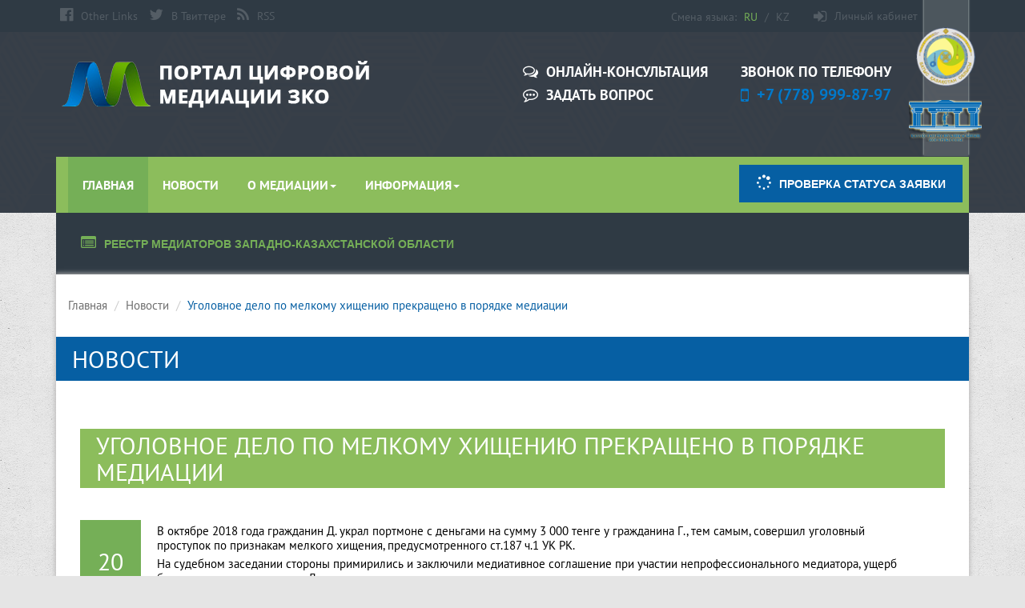

--- FILE ---
content_type: text/html; charset=UTF-8
request_url: https://mediation.zko.org.kz/news/ugolovnoe-delo-po-melkomu-hishcheniyu-prekrashcheno-v-poryadke-mediacii
body_size: 18776
content:
<!DOCTYPE html>
<html lang="ru">
<head>
    <meta charset="utf-8">
    <meta http-equiv="X-UA-Compatible" content="IE=edge">
    <title>Портал цифровой медиации ЗКО</title>
    <meta name="description" content="">
    <meta name="viewport" content="width=device-width, initial-scale=1.0">
	  <link rel="shortcut icon" href="https://mediation.zko.org.kz/assets/mediation/images/title.png">
    <!-- Extra metadata -->
        <!-- / -->

    <!-- favicon.ico and apple-touch-icon.png -->

    <link rel="stylesheet" href="https://mediation.zko.org.kz/assets/mediation/css/bootstrap.min.css"><link rel="stylesheet" href="https://mediation.zko.org.kz/assets/mediation/css/font-awesome.min.css"><link rel="stylesheet" href="https://mediation.zko.org.kz/assets/mediation/css/css.css"><link rel="stylesheet" href="https://mediation.zko.org.kz/assets/mediation/css/less.css?v=1.02">    <!-- / -->


    <!-- HTML5 shim and Respond.js IE8 support of HTML5 elements and media queries -->
    <!--[if lt IE 9]>
    <script src=""></script>
    <script src=""></script>
    <![endif]-->
</head>
<body>
<script>
	var baseUrl = 'https://mediation.zko.org.kz/';
</script>
<!-- document body -->

<header>
		<div class="social">
			<div class="container">
				<div class="row">
					<div class="col-xs-12 col-sm-12 col-md-6 col-lg-6 m-textstyle">
						<div class="gv-btn">
							<a href="javascript:void(0)"><i class="fa fa-facebook-official" aria-hidden="true"></i>Other Links</a>
						</div>
						<div class="gv-btn"><a href="https://twitter.com/Mediation_zko" ><i class="fa fa-twitter" aria-hidden="true"></i>В Твиттере</a></div>
						<div class="gv-btn"><a href="javascript:void(0)" ><i class="fa fa-rss" aria-hidden="true"></i>RSS</a></div>
					</div>
					<div class="col-xs-12 col-sm-12 col-md-6 col-lg-6 gv-flex">
						<div class="gv-wrap">
							<p class="lang">Смена языка:</p>
							<div class="gv-btn"><a class="active" href="?lang=ru" ></i>RU</a></div>
							<p>/</p>
							<div class="gv-btn"><a  href="?lang=kz" >KZ</a></div>
						</div>
						<div class="gv-btn">
							<a href="https://mediation.zko.org.kz/admin"><i class="fa fa-sign-in" aria-hidden="true"></i>Личный кабинет</a>
						</div>
					</div>
				</div>
			</div>
		</div>

		<div class="mainHead">
			<div class="container">
				<div class="row">
					<div class="col-xs-12 col-sm-12 col-md-5 col-lg-5">
						<div class="MainNav gv-flex">
								<a href="https://mediation.zko.org.kz/">
										<img src="https://mediation.zko.org.kz/assets/mediation/images/logo_442x82.png">
								</a>
						</div>
					</div>
					<div class="col-xs-12 col-sm-12 col-md-6 col-lg-6">
						<div class="hotlinks gv-flex">
								<ul>
										<li><a data-represent="jivosite" href="javascript:void(0)" ><i class="fa fa-comments-o" aria-hidden="true"></i>Онлайн-консультация</a></li>
										<li><a data-represent="modal-question" href="javascript:void(0)" ><i class="fa fa-commenting-o" aria-hidden="true"></i>Задать вопрос</a></li>

								</ul>
								<div class="call-center">
									<p>Звонок по телефону</p>
									<a href="tel:+77789998797" ><i class="fa fa-mobile" aria-hidden="true"></i>+7 (778) 999-87-97</a>
								</div>

						</div>
					</div>
					<div class="col-xs-12 col-sm-12 col-md-1 col-lg-1 partnerwrap">
						<div class="sectionPartners gv-flex">
								<div class="gv-img partner_one">
										<img src="https://mediation.zko.org.kz/assets/mediation/images/logo-zko.png">
								</div>
								<div class="gv-img partner_two">
										<img src="https://mediation.zko.org.kz/assets/mediation/images/logo-vs.png">
								</div>
						</div>
					</div>
				</div>

			</div>
		</div>

		<div class="container">
			<nav class="menuStyle">
				<div class="row">
					<div class="col-xs-12 col-sm-12 col-md-9 col-lg-9">
						<div class="navbar-header">

		          <button type="button" class="navbar-toggle collapsed" data-toggle="collapse" data-target="#bs-example-navbar-collapse-1" aria-expanded="false">
		            <span class="sr-only">Toggle navigation</span>
		            <span class="icon-bar"></span>
		            <span class="icon-bar"></span>
		            <span class="icon-bar"></span>
		          </button>
							<span for="" class="t_t">Меню</span>
		        </div>
						<div class="collapse navbar-collapse" id="bs-example-navbar-collapse-1">
							<ul class="nav navbar-nav">
								<li class="active"><a href="https://mediation.zko.org.kz/">Главная <span class="sr-only"></span></a></li>
					         <li><a href="https://mediation.zko.org.kz/news">Новости</a></li>
								<!--<li class="dropdown">
									<a href="javascript:void(0)" class="dropdown-toggle" data-toggle="dropdown">О проекте<b class="caret"></b></a>
									<ul class="dropdown-menu">
										<li><a href="javascript:void(0)">Организаторы</a></li>
										<li class="divider"></li>
										<li><a href="javascript:void(0)">Документы</a></li>
										<li class="divider"></li>
										<li><a href="javascript:void(0)">Медиагалерея</a></li>
										<li class="divider"></li>
										<li><a href="javascript:void(0)">Часто задаваемые вопросы</a></li>
									</ul>
								</li>
								<li class="dropdown">
								 <a href="javascript:void(0)" class="dropdown-toggle" data-toggle="dropdown">Медиация<b class="caret"></b></a>
								 <ul class="dropdown-menu">
									 <li><a href="javascript:void(0)">Гражданские споры</a></li>
									 <li class="divider"></li>
									 <li><a href="javascript:void(0)">Семейные споры</a></li>
									 <li class="divider"></li>
									 <li><a href="javascript:void(0)">Трудовые споры</a></li>
									 <li class="divider"></li>
									 <li><a href="javascript:void(0)">Экономические споры</a></li>
									 <li class="divider"></li>
									 <li><a href="javascript:void(0)">Ювенальные споры</a></li>
									 <li class="divider"></li>
									 <li><a href="javascript:void(0)">Уголовные дела</a></li>
								 </ul>
							 </li>

							 <li><a href="javascript:void(0)">Тренинги</a></li>

							 <li><a href="javascript:void(0)">Контакты</a></li>-->
							 							 							     								  <li class="dropdown">
									<a href="javascript:void(0)" class="dropdown-toggle" data-toggle="dropdown">о медиации<b class="caret"></b></a>
									<ul class="dropdown-menu">
																				<li><a href="https://mediation.zko.org.kz/page/procedura-mediacii">Процедура медиации</a></li>
										<li class="divider"></li>
																				<li><a href="https://mediation.zko.org.kz/page/oplata-uslug-mediatora">Оплата услуг медиатора</a></li>
										<li class="divider"></li>
																				<li><a href="https://mediation.zko.org.kz/page/rol-mediatora-v-procedure-mediacii">Роль медиатора</a></li>
										<li class="divider"></li>
																			</ul>
							      </li>
								  							 							     								  <li class="dropdown">
									<a href="javascript:void(0)" class="dropdown-toggle" data-toggle="dropdown">Информация<b class="caret"></b></a>
									<ul class="dropdown-menu">
																				<li><a href="https://mediation.zko.org.kz/page/chasto-zadavaemye-voprosy-o-mediacii">FAQ</a></li>
										<li class="divider"></li>
																				<li><a href="https://mediation.zko.org.kz/page/poleznye-ssylki">Полезные ссылки</a></li>
										<li class="divider"></li>
																			</ul>
							      </li>
								  							 							 							</ul>
						</div>

					</div>
					<div class="col-xs-12 col-sm-12 col-md-3 col-lg-3">
						<!--<div class="button"><a class="btn btn_blue" href="https://mediation.zko.org.kz/tableweek"><i class="fa fa-calendar" aria-hidden="true"></i>График медиаторов</a></div>-->
						<div class="button" data-action="slideToggle" data-selector="#showStatus" data-duration="650"><a class="btn btn_blue" href=""><i class="fa fa-spinner"></i>Проверка статуса заявки</a></div>
						<form  id="showStatus" action="" method="post" class="mainForm gv-hidden">
								<div class="row">
									<div class="col-xs-12 col-sm-12 col-md-6 col-lg-6 gv-fgi">
										<div class="field gv-fgi">
											<input id="mediator_name"  placeholder="Введите персональный код пользователя" name="percode" type="text" value="">

										</div>
									</div>
									<div class="col-xs-12 col-sm-12 col-md-6 col-lg-6 gv-fgi">
										<div class="field gv-fgi">

											<input class="btn btn_blue" type="submit" value="Применить" onclick="window.opener.focus();"/>
										</div>
									</div>
								</div>
						</form>
					</div>
				</div>
			</nav>
		</div>
	</header>
<div class="gv-modal gv-hidden gv-flex" data-modal="question">
    <div class="gv-modal-content" style="width: 80%; overflow: auto; max-height: 80%;">
		<form>
            <h4 class="type">Задать вопрос</h4>
            <hr/>
            <div class="field gv-flex add">
				<p>Ваше ФИО</p>
				<input type="text" name="name" value=""/>
			</div>
			<div class="field gv-flex add">
				<p>Номер телефона</p>
				<input type="text" name="phonenum" value="+7"/>
			</div>
			<div class="field gv-flex add">
				<p>Адрес электронной почты</p>
				<input type="text" name="email" value=""/>
			</div>
						<div class="field gv-flex add">
				<p>Ваш регион</p>
				<select name="region" style="width: 100%; height: 30px;">
								<option value="region1">г. Уральск</option>
								<option value="region2">Акжаикский район</option>
								<option value="region3">Бокейординский район</option>
								<option value="region4">Бурлинский район</option>
								<option value="region5">Жангалинский район</option>
								<option value="region6">Жанибекский район</option>
								<option value="region7">Зеленовский район</option>
								<option value="region8">Казталовский район</option>
								<option value="region9">Каратобинский район</option>
								<option value="region10">Сырымский район</option>
								<option value="region11">Таскалинский район</option>
								<option value="region12">Теректинский район</option>
								<option value="region13">Чингирлауский район</option>
								</select>
			</div>
			            <div class="field gv-flex">
                <p>Ваш вопрос</p>
                <textarea name="question" placeholder=""></textarea>
            </div>
            <div class="field control gv-flex">
                <button class="btn btn_Green apply" type="button" data-action="save">Отправить</button>
                <button class="btn btn_Black" type="button" data-action="cancel">Отмена</button>
            </div>
        </form>
    </div>
</div>
<div class="gv-modal gv-hidden gv-flex" data-modal="qthanks">
    <div class="gv-modal-content">
		<form>
            <h4 class="type">Спасибо! Ваш вопрос успешно отправлен</h4>
        </form>
    </div>
</div>
<div id="page" class="">
	<div class="container">
		<section id="navigation">
			<div class="last">
				<div class="submenu p_none ">
					<div class="button"><a class="btn btn_textGreen active" href="https://mediation.zko.org.kz/reestr"><i class="fa fa-list-alt" aria-hidden="true"></i>Реестр медиаторов  Западно-Казахстанской области</a></div>
				</div>
			</div>
		</section>
	</div>
<div class="container">
	<div class="bodyStyle">
		<section id="wrapNews">
      <div id="breadcrumb" class="row">
        <div class="container">
          <ol class="breadcrumb">
            <li><a class="btn_textGrey" href="https://mediation.zko.org.kz/">Главная </a></li>
            <li><a class="btn_textGrey" href="https://mediation.zko.org.kz/news">Новости</a></li>
            <li class="active">Уголовное дело по мелкому хищению прекращено в порядке медиации</li>
          </ol>
        </div>
      </div>
      <div class="gv-page-title">
        <h1>Новости</h1>
      </div>
      <div class="sectionWrap">
        <div class="inner">
          <h2 class="content_title">Уголовное дело по мелкому хищению прекращено в порядке медиации</h2>
          <article class="gv-flex datestretch">
            <div class="date">
              <p class="day">20</p>
              <p class="month" style="text-transform: lowercase;">Декабрь</p>
              <p class="year">2018</p>
            </div>
            <div class="case">
              <div class="gv-desc art">
      			<div class="field field-name-body field-type-text-with-summary field-label-hidden">
<div class="field-items">
<div class="field-1 field-item even">
<div>
<p class="rtejustify">В октябре 2018 года гражданин Д. украл портмоне с деньгами на сумму 3&nbsp;000 тенге у гражданина Г., тем самым, совершил уголовный проступок по признакам мелкого хищения, предусмотренного ст.187 ч.1 УК РК.&nbsp;&nbsp;&nbsp;</p>
<p class="rtejustify">На судебном заседании стороны примирились и заключили медиативное соглашение при участии непрофессионального медиатора, ущерб был возмещен подсудимым Д.</p>
<p class="rtejustify">Суд изучив дело, выслушав пояснения сторон и прокурора, прекратил дело на основании ст.68 ч.1 УК в связи с примирением сторон путем медиации.</p>
</div>
<p>&nbsp;</p>
</div>
</div>
</div>
<div class="field field-name-field-source field-type-text field-label-inline clearfix">
<div class="field-label"><strong>Источник:</strong> Пресс-служба Западно-Казахстанского областного суда</div>
</div>              </div>
            </div>
          </article>
        </div>

        <div class="section" id="news">
        	<div class="inner">
        		<h2 class="content_title">Другие новости</h2>
            <div class="row">
                            <div class="col-lg-6">
                <div class="list">

            			<div class="item">
            				<div class="date">
            					<p class="day">12</p>
            					<p class="month" style="text-transform: lowercase;">Ноябрь</p>
            					<p class="year">2018</p>
            				</div>
            				<div class="title"><a class="btn btn_textGrey" href="https://mediation.zko.org.kz/news/storony-zaklyuchili-mediativnoe-soglashenie-po-sporu-ob-ustanovlenii-otcovstva-i-vzyskanii-alimentov">Стороны заключили медиативное соглашение по спору об установлении отцовства и взыскании алиментов</a></div>
            				<div class="short">В специализированном межрайонном суде по делам несовершеннолетних ЗКО с применением судебной медиации разрешен спор между истцом  и ответчиком  по спору об установлении отцовства в отношении ребенка 2016 года рождения и взысканию алиментов на его содержание до достижения совершеннолетия.</div>
            			</div>
            		</div>
              </div>
                            <div class="col-lg-6">
                <div class="list">

            			<div class="item">
            				<div class="date">
            					<p class="day">16</p>
            					<p class="month" style="text-transform: lowercase;">Апрель</p>
            					<p class="year">2019</p>
            				</div>
            				<div class="title"><a class="btn btn_textGrey" href="https://mediation.zko.org.kz/news/v-uralske-vpervye-otkryli-kabinet-mediacii-v-sfere-zdravoohraneniya">В Уральске впервые открыли кабинет медиации в сфере здравоохранения</a></div>
            				<div class="short">В поликлинике №5 Уральска открыли кабинет медиации. Это первый кабинет медиации в учреждении здравоохранения.</div>
            			</div>
            		</div>
              </div>
                            <div class="col-lg-6">
                <div class="list">

            			<div class="item">
            				<div class="date">
            					<p class="day">20</p>
            					<p class="month" style="text-transform: lowercase;">Декабрь</p>
            					<p class="year">2018</p>
            				</div>
            				<div class="title"><a class="btn btn_textGrey" href="https://mediation.zko.org.kz/news/delo-v-uproshchennom-pismennom-proizvodstve-prekrashcheno-sudebnoy-mediaciey">Дело в упрощенном (письменном) производстве прекращено судебной медиацией</a></div>
            				<div class="short">Индивидуальный предприниматель «И» обратилась в суд с иском о взыскании долга с ответчика «Ж», мотивировав свои требования тем, что ответчик, в ноябре 2015 года взяв товар в долг, согласно письменной расписки обязалась возвратить сумму долга 49.800 тенге в течении нескольких месяцев. Однако до настоящего времени не возвратила сумму долга. Просила взыскать с ответчика «Ж» сумму долга 49.800 тенге и возврат государственной пошлины.</div>
            			</div>
            		</div>
              </div>
                            <div class="col-lg-6">
                <div class="list">

            			<div class="item">
            				<div class="date">
            					<p class="day">24</p>
            					<p class="month" style="text-transform: lowercase;">Январь</p>
            					<p class="year">2019</p>
            				</div>
            				<div class="title"><a class="btn btn_textGrey" href="https://mediation.zko.org.kz/news/spor-mezhdu-dvumya-zhitelyami-poselka-uregulirovan-v-poryadke-mediacii">Спор между двумя жителями поселка урегулирован в порядке медиации</a></div>
            				<div class="short">Установлено, что стороны по делу договорились о купле-продаже жилого дома. Стоимость дома определили в 450 000 тенге и истец передал указанную сумму ответчику, который обязался привести в порядок правоустанавливающие документы до сентября 2017 года, но обязательство не выполнил.</div>
            			</div>
            		</div>
              </div>
                            <div class="col-lg-6">
                <div class="list">

            			<div class="item">
            				<div class="date">
            					<p class="day">25</p>
            					<p class="month" style="text-transform: lowercase;">Июнь</p>
            					<p class="year">2018</p>
            				</div>
            				<div class="title"><a class="btn btn_textGrey" href="https://mediation.zko.org.kz/news/ugolovnoe-delo-prekrashcheno-v-svyazi-s-primireniem-storon">Уголовное дело прекращено в связи с примирением сторон</a></div>
            				<div class="short">Виновное лицо  возместив ущерб, примирилось с потерпевшим, в связи с чем стороны ходатайствовали о прекращении уголовного дела и освобождении  от уголовной ответственности.</div>
            			</div>
            		</div>
              </div>
                            <div class="col-lg-6">
                <div class="list">

            			<div class="item">
            				<div class="date">
            					<p class="day">27</p>
            					<p class="month" style="text-transform: lowercase;">Сентябрь</p>
            					<p class="year">2018</p>
            				</div>
            				<div class="title"><a class="btn btn_textGrey" href="https://mediation.zko.org.kz/news/mediaciya-sohranila-semyu">Медиация сохранила семью</a></div>
            				<div class="short">Суд  №2 Казталовского района ЗКО прекратил два гражданских дела о расторжении брака, в порядке медиации.</div>
            			</div>
            		</div>
              </div>
                            <div class="col-lg-6">
                <div class="list">

            			<div class="item">
            				<div class="date">
            					<p class="day">16</p>
            					<p class="month" style="text-transform: lowercase;">Апрель</p>
            					<p class="year">2019</p>
            				</div>
            				<div class="title"><a class="btn btn_textGrey" href="https://mediation.zko.org.kz/news/v-sele-zhalpaktal-otkryli-centr-primireniya">В селе Жалпактал открыли центр примирения</a></div>
            				<div class="short">Суд №2 Казталовского района совместно с аппаратом акима Жалпакталского сельского округа в рамках проекта «Примирение: до суда, в суде» открыли Центр примирения.</div>
            			</div>
            		</div>
              </div>
                            <div class="col-lg-6">
                <div class="list">

            			<div class="item">
            				<div class="date">
            					<p class="day">21</p>
            					<p class="month" style="text-transform: lowercase;">Январь</p>
            					<p class="year">2018</p>
            				</div>
            				<div class="title"><a class="btn btn_textGrey" href="https://mediation.zko.org.kz/news/trening-po-mediacii">Тренинг по медиации</a></div>
            				<div class="short">Тренинг по общему курсу медиации начнется 13 ноября 2017 г. Продолжительность тренинга - 5 дней.</div>
            			</div>
            		</div>
              </div>
                            <div class="col-lg-6">
                <div class="list">

            			<div class="item">
            				<div class="date">
            					<p class="day">16</p>
            					<p class="month" style="text-transform: lowercase;">Апрель</p>
            					<p class="year">2019</p>
            				</div>
            				<div class="title"><a class="btn btn_textGrey" href="https://mediation.zko.org.kz/news/sodeystvovat-primireniyu-konfliktuyushchih-storon">Содействовать примирению конфликтующих сторон</a></div>
            				<div class="short">Суд первой инстанции удовлетворил требования истца, взыскав в пользу ТОО материальный ущерб 2 922 595 тенге и соответственно судебные расходы.</div>
            			</div>
            		</div>
              </div>
                            <div class="col-lg-6">
                <div class="list">

            			<div class="item">
            				<div class="date">
            					<p class="day">16</p>
            					<p class="month" style="text-transform: lowercase;">Апрель</p>
            					<p class="year">2019</p>
            				</div>
            				<div class="title"><a class="btn btn_textGrey" href="https://mediation.zko.org.kz/news/v-burlinskom-rayone-sozdan-sovet-biev">В Бурлинском районе создан Совет биев</a></div>
            				<div class="short">В рамках проекта &quot;Примирение: до суда, в суде&quot; в Бурлинском районе прошло заседание по вопросам создания Совета биев.</div>
            			</div>
            		</div>
              </div>
                            <div class="col-lg-6">
                <div class="list">

            			<div class="item">
            				<div class="date">
            					<p class="day">20</p>
            					<p class="month" style="text-transform: lowercase;">Сентябрь</p>
            					<p class="year">2018</p>
            				</div>
            				<div class="title"><a class="btn btn_textGrey" href="https://mediation.zko.org.kz/news/sovet-biev-i-ego-rol-v-reshenii-sudebnyh-sporov">Совет биев и его роль в решении судебных споров</a></div>
            				<div class="short">Районным судом №2 Казталовского района рассмотрено гражданское дело по иску гр-на К. о взыскании морального вреда с ответчика М.</div>
            			</div>
            		</div>
              </div>
                            <div class="col-lg-6">
                <div class="list">

            			<div class="item">
            				<div class="date">
            					<p class="day">01</p>
            					<p class="month" style="text-transform: lowercase;">Август</p>
            					<p class="year">2017</p>
            				</div>
            				<div class="title"><a class="btn btn_textGrey" href="https://mediation.zko.org.kz/news/obnovlenie-funkcionala-portala">Обновление функционала портала</a></div>
            				<div class="short">Обновлен функционал портала и запущено тестирование мобильного приложения.</div>
            			</div>
            		</div>
              </div>
                            <div class="col-lg-6">
                <div class="list">

            			<div class="item">
            				<div class="date">
            					<p class="day">14</p>
            					<p class="month" style="text-transform: lowercase;">Декабрь</p>
            					<p class="year">2018</p>
            				</div>
            				<div class="title"><a class="btn btn_textGrey" href="https://mediation.zko.org.kz/news/podvedenie-itogov-konkursa-mediatorov">Подведение итогов конкурса медиаторов</a></div>
            				<div class="short">Уважаемые медиаторы Западно-Казахстанской области! 27 декабря 2018 года будут  подведены итоги  конкурса медиаторов Западно-Казахстанской области. По окончанию конкурса победителям будут вручены призовые вознаграждения. Желаем Всем удачи!!!</div>
            			</div>
            		</div>
              </div>
                            <div class="col-lg-6">
                <div class="list">

            			<div class="item">
            				<div class="date">
            					<p class="day">20</p>
            					<p class="month" style="text-transform: lowercase;">Декабрь</p>
            					<p class="year">2018</p>
            				</div>
            				<div class="title"><a class="btn btn_textGrey" href="https://mediation.zko.org.kz/news/luchshiy-mediator-assamblei-naroda-kazahstana">Лучший медиатор Ассамблеи народа Казахстана</a></div>
            				<div class="short">Ассамблеей народа Казахстана в городе Астана был проведен конкурс, по итогам которого победителем в номинации «Лучший медиатор АНК» был признан непрофессиональный медиатор Акжаикского района Западно-Казахстанской области Курман  Бисегалиев.</div>
            			</div>
            		</div>
              </div>
                            <div class="col-lg-6">
                <div class="list">

            			<div class="item">
            				<div class="date">
            					<p class="day">22</p>
            					<p class="month" style="text-transform: lowercase;">Август</p>
            					<p class="year">2018</p>
            				</div>
            				<div class="title"><a class="btn btn_textGrey" href="https://mediation.zko.org.kz/news/spor-mezhdu-dvumya-storonami-razreshen-v-poryadke-mediacii">Спор между двумя сторонами разрешен в порядке медиации</a></div>
            				<div class="short">В марте 2018 года гражданин К., нарушив правила дорожного движения, совершил столкновение с автотранспортом гражданки М., причинив ей, тем самым, материальный ущерб в размере 167 000 тенге.</div>
            			</div>
            		</div>
              </div>
                            <div class="col-lg-6">
                <div class="list">

            			<div class="item">
            				<div class="date">
            					<p class="day">24</p>
            					<p class="month" style="text-transform: lowercase;">Январь</p>
            					<p class="year">2019</p>
            				</div>
            				<div class="title"><a class="btn btn_textGrey" href="https://mediation.zko.org.kz/news/delo-chastnogo-obvineniya-prekrashcheno-v-svyazi-s-primireniem-storon">Дело частного обвинения прекращено в связи с примирением сторон</a></div>
            				<div class="short">В производстве Сырымского районного суда находилось дело частного обвинения по жалобам Н. и У. о привлечении К. к уголовной ответственности по статье 130 части 2 УК - клевета. В судебном заседании от частных обвинителей поступило заявление об отказе от обвинения в отношении К, поскольку стороны примирились в порядке медиации.</div>
            			</div>
            		</div>
              </div>
                            <div class="col-lg-6">
                <div class="list">

            			<div class="item">
            				<div class="date">
            					<p class="day">24</p>
            					<p class="month" style="text-transform: lowercase;">Январь</p>
            					<p class="year">2019</p>
            				</div>
            				<div class="title"><a class="btn btn_textGrey" href="https://mediation.zko.org.kz/news/sud-utverdil-soglashenie-ob-uregulirovanii-spora-v-poryadke-partisipativnoy-procedury-">Суд утвердил соглашение об урегулировании спора в порядке партисипативной процедуры</a></div>
            				<div class="short">Судебная коллегия по гражданским делам Западно-Казахстанского областного суда пересмотрев гражданское дело, утвердила соглашение об урегулировании спора в порядке партисипативной процедуры. Предметом спора между истцом и ответчиком стала хозяйственная постройка.</div>
            			</div>
            		</div>
              </div>
                            <div class="col-lg-6">
                <div class="list">

            			<div class="item">
            				<div class="date">
            					<p class="day">22</p>
            					<p class="month" style="text-transform: lowercase;">Июнь</p>
            					<p class="year">2018</p>
            				</div>
            				<div class="title"><a class="btn btn_textGrey" href="https://mediation.zko.org.kz/news/mediativnoe-soglashenie">Медиативное соглашение</a></div>
            				<div class="short">Специализированный межрайонный экономический суд Западно-Казахстанской утвердил медиативное соглашение по гражданскому делу по иску ИП «А» к ТОО «Б» о взыскании задолженности и неустойки.</div>
            			</div>
            		</div>
              </div>
                            <div class="col-lg-6">
                <div class="list">

            			<div class="item">
            				<div class="date">
            					<p class="day">12</p>
            					<p class="month" style="text-transform: lowercase;">Ноябрь</p>
            					<p class="year">2018</p>
            				</div>
            				<div class="title"><a class="btn btn_textGrey" href="https://mediation.zko.org.kz/news/spor-o-poryadke-obshcheniya-s-rebenkom-vyezzhayushchim-na-postoyannoe-mesto-zhitelstvo-za-predely-rk-byl-razreshen-v-poryadke-mediacii">Спор о порядке общения с ребенком, выезжающим на постоянное место жительство за пределы РК, был разрешен в порядке медиации</a></div>
            				<div class="short">Конфликт между  родителями ребенка возник из-за  намерения матери выехать вместе с ребенком на постоянное место жительства за пределы РК в Российскую Федерацию.</div>
            			</div>
            		</div>
              </div>
                            <div class="col-lg-6">
                <div class="list">

            			<div class="item">
            				<div class="date">
            					<p class="day">10</p>
            					<p class="month" style="text-transform: lowercase;">Октябрь</p>
            					<p class="year">2018</p>
            				</div>
            				<div class="title"><a class="btn btn_textGrey" href="https://mediation.zko.org.kz/news/storony-prishli-k-mediativnomu-soglasheniyu">Стороны пришли к медиативному соглашению</a></div>
            				<div class="short">Истец З. обратилась в суд с иском к ответчику С. мотивируя тем, что состоит в зарегистрированном браке с ответчиком. От брака имеют двоих детей, ребенок  Т. 01.06.2011 года рождения инвалид детства, в связи с заболеванием ребенка необходимы дополнительные расходы на его содержание. Просит  взыскать с ответчика дополнительные расходы в размере 20 месячных расчетных показателей.</div>
            			</div>
            		</div>
              </div>
                            <div class="col-lg-6">
                <div class="list">

            			<div class="item">
            				<div class="date">
            					<p class="day">20</p>
            					<p class="month" style="text-transform: lowercase;">Декабрь</p>
            					<p class="year">2018</p>
            				</div>
            				<div class="title"><a class="btn btn_textGrey" href="https://mediation.zko.org.kz/news/grazhdanskoe-delo-razresheno-v-poryadke-sudebnoy-mediacii">Гражданское дело разрешено в порядке судебной медиации</a></div>
            				<div class="short">Истец обратилась в суд с иском к ответчику о взыскании суммы долга в размере 213 000 тенге, которая образовалась в связи с арендой жилья.</div>
            			</div>
            		</div>
              </div>
                            <div class="col-lg-6">
                <div class="list">

            			<div class="item">
            				<div class="date">
            					<p class="day">20</p>
            					<p class="month" style="text-transform: lowercase;">Июнь</p>
            					<p class="year">2018</p>
            				</div>
            				<div class="title"><a class="btn btn_textGrey" href="https://mediation.zko.org.kz/news/spor-uregulirovan-mirnym-putem">Спор урегулирован мирным путем</a></div>
            				<div class="short">Районный суд №2 Казталовского района ЗКО рассмотрел гражданское дело по иску ТОО «К» к ответчику «Г» о взыскании суммы 165 959 тенге, затраченных по программе модернизации жилищно-коммунального хозяйства.</div>
            			</div>
            		</div>
              </div>
                            <div class="col-lg-6">
                <div class="list">

            			<div class="item">
            				<div class="date">
            					<p class="day">20</p>
            					<p class="month" style="text-transform: lowercase;">Декабрь</p>
            					<p class="year">2018</p>
            				</div>
            				<div class="title"><a class="btn btn_textGrey" href="https://mediation.zko.org.kz/news/spor-uregulirovan-v-poryadke-mediacii">Спор урегулирован в порядке медиации</a></div>
            				<div class="short">Гражданин Н. обратился в суд, указывая, что 16.10.2018 года, К. в состоянии алкогольного опьянения и управляя автомашиной без каких-либо документов, совершил наезд на его автомашину. За это правонарушение в дальнейшем К. был привлечен к адиминистративной ответственности. Согласно отчета об оценке движимого имущества, ущерб причиненный ему в результате ДТП составил 251181 тенге. Эту сумму материального ущерба просил взыскать с ответчика К.</div>
            			</div>
            		</div>
              </div>
                            <div class="col-lg-6">
                <div class="list">

            			<div class="item">
            				<div class="date">
            					<p class="day">20</p>
            					<p class="month" style="text-transform: lowercase;">Декабрь</p>
            					<p class="year">2018</p>
            				</div>
            				<div class="title"><a class="btn btn_textGrey" href="https://mediation.zko.org.kz/news/v-zelenovskom-rayone-sozdan-sovet-biev">В Зеленовском районе создан Совет биев</a></div>
            				<div class="short">В рамках реализации пилотного проекта «Примирение: до суда, в суде» в Центре примирения села Переметное состоялась совместная встреча председателя Зеленовского районного суда Розы Сариевой и заместителя акима района Копжана Турлыбекова с общественными медиаторами семи сельских округов и неправительственными организациями.</div>
            			</div>
            		</div>
              </div>
                            <div class="col-lg-6">
                <div class="list">

            			<div class="item">
            				<div class="date">
            					<p class="day">16</p>
            					<p class="month" style="text-transform: lowercase;">Апрель</p>
            					<p class="year">2019</p>
            				</div>
            				<div class="title"><a class="btn btn_textGrey" href="https://mediation.zko.org.kz/news/dva-ugolovnyh-dela-prekrashcheny-v-poryadke-mediacii">Два уголовных дела прекращены в порядке медиации</a></div>
            				<div class="short">Каратобинский районный суд прекратил  два уголовных дела в порядке медиации  по факту кражи чужого имущества. В судебном заседании подсудимые, признали вину и заявили, что в настоящее время между ними и потерпевшими по результатам проведения процедуры медиации заключены медиативные соглашения, причиненные ущербы ими возмещены.</div>
            			</div>
            		</div>
              </div>
                            <div class="col-lg-6">
                <div class="list">

            			<div class="item">
            				<div class="date">
            					<p class="day">16</p>
            					<p class="month" style="text-transform: lowercase;">Апрель</p>
            					<p class="year">2019</p>
            				</div>
            				<div class="title"><a class="btn btn_textGrey" href="https://mediation.zko.org.kz/news/mediaciya-v-sfere-obrazovaniya">Медиация в сфере образования</a></div>
            				<div class="short">Преподавательскому составу Западно-Казахстанского аграрно-технического университета им.Жангир хана разъяснили о медиации в сфере образования.. Встречу провели судья суда №2 г.Уральска София Ахмерова и председатель «Союза медиаторов ЗКО» Алуа Ракишева.</div>
            			</div>
            		</div>
              </div>
                            <div class="col-lg-6">
                <div class="list">

            			<div class="item">
            				<div class="date">
            					<p class="day">15</p>
            					<p class="month" style="text-transform: lowercase;">Ноябрь</p>
            					<p class="year">2017</p>
            				</div>
            				<div class="title"><a class="btn btn_textGrey" href="https://mediation.zko.org.kz/news/mediaciya-sotrudnichestvo-vmesto-sostyazatelnosti">Медиация: сотрудничество вместо состязательности</a></div>
            				<div class="short">14 ноября 2017 г. в 18:30 часов в юридическом колледже пройдет мастер-класс «Медиация: сотрудничество вместо состязательности.</div>
            			</div>
            		</div>
              </div>
                            <div class="col-lg-6">
                <div class="list">

            			<div class="item">
            				<div class="date">
            					<p class="day">25</p>
            					<p class="month" style="text-transform: lowercase;">Июнь</p>
            					<p class="year">2018</p>
            				</div>
            				<div class="title"><a class="btn btn_textGrey" href="https://mediation.zko.org.kz/news/sudya-yuvenalnogo-suda-provela-v-hode-predvaritelnogo-slushaniya-proceduru-sudebnoy-mediacii">Судья ювенального суда провела в ходе предварительного слушания процедуру судебной медиации</a></div>
            				<div class="short">Истец выплачивающий алименты на содержание детей в пользу бывшей супруги и нынешней супруги, обратился в суд с иском об уменьшении размера алиментов, мотивируя иск ухудшением своего материального положения.</div>
            			</div>
            		</div>
              </div>
                            <div class="col-lg-6">
                <div class="list">

            			<div class="item">
            				<div class="date">
            					<p class="day">17</p>
            					<p class="month" style="text-transform: lowercase;">Сентябрь</p>
            					<p class="year">2018</p>
            				</div>
            				<div class="title"><a class="btn btn_textGrey" href="https://mediation.zko.org.kz/news/v-uralske-obsudili-perspektivy-razvitiya-primiritelnyh-procedur">В Уральске обсудили перспективы развития примирительных процедур</a></div>
            				<div class="short">В рамках реализации проекта «Примирение: до суда, в суде», в Салтанат Сарайы  г. Уральск был проведен Форум.</div>
            			</div>
            		</div>
              </div>
                            <div class="col-lg-6">
                <div class="list">

            			<div class="item">
            				<div class="date">
            					<p class="day">10</p>
            					<p class="month" style="text-transform: lowercase;">Октябрь</p>
            					<p class="year">2018</p>
            				</div>
            				<div class="title"><a class="btn btn_textGrey" href="https://mediation.zko.org.kz/news/semya-primirilas-v-poryadke-mediacii">Семья примирилась в порядке медиации</a></div>
            				<div class="short">Истец просит суд расторгнуть брак с ответчиком указав причину, что ответчик не работает, не следит за воспитанием ребенка.</div>
            			</div>
            		</div>
              </div>
                            <div class="col-lg-6">
                <div class="list">

            			<div class="item">
            				<div class="date">
            					<p class="day">28</p>
            					<p class="month" style="text-transform: lowercase;">Ноябрь</p>
            					<p class="year">2018</p>
            				</div>
            				<div class="title"><a class="btn btn_textGrey" href="https://mediation.zko.org.kz/news/isk-o-vzyskanii-millionov-tenge-prekrashchen-v-svyazi-s-primireniem-storon">Иск о взыскании 2,5 миллионов тенге прекращен в связи с примирением сторон</a></div>
            				<div class="short">В специализированный межрайонный экономический суд ЗКО обратилось ТОО с иском о взыскании с АО 2,5 миллионов тенге задолженности по договору о государственных закупках. Установлено, что между сторонами был заключен договор о поставке товара на сумму 4 853 160 тенге. Вместе с тем, ТОО выполнило свои обязательства по договору, а АО оплатило за поставленный товар лишь частично.</div>
            			</div>
            		</div>
              </div>
                            <div class="col-lg-6">
                <div class="list">

            			<div class="item">
            				<div class="date">
            					<p class="day">25</p>
            					<p class="month" style="text-transform: lowercase;">Июнь</p>
            					<p class="year">2018</p>
            				</div>
            				<div class="title"><a class="btn btn_textGrey" href="https://mediation.zko.org.kz/news/v-uralske-zarabotal-kabinet-primireniya">В Уральске заработал кабинет примирения</a></div>
            				<div class="short">Председатель судебной коллегии по гражданским делам Западно-Казахстанского областного суда К.Адранов презентовал в здании суда № 2 Уральска кабинет примирения.</div>
            			</div>
            		</div>
              </div>
                            <div class="col-lg-6">
                <div class="list">

            			<div class="item">
            				<div class="date">
            					<p class="day">20</p>
            					<p class="month" style="text-transform: lowercase;">Декабрь</p>
            					<p class="year">2018</p>
            				</div>
            				<div class="title"><a class="btn btn_textGrey" href="https://mediation.zko.org.kz/news/storony-zaklyuchili-mediativnoe-soglashenie">Стороны заключили медиативное соглашение</a></div>
            				<div class="short">В специализированном межрайонном суде по делам несовершеннолетних Западно-Казахстанской области прекращено гражданское дело об определении порядка общения с несовершеннолетним ребенком.</div>
            			</div>
            		</div>
              </div>
                            <div class="col-lg-6">
                <div class="list">

            			<div class="item">
            				<div class="date">
            					<p class="day">20</p>
            					<p class="month" style="text-transform: lowercase;">Декабрь</p>
            					<p class="year">2018</p>
            				</div>
            				<div class="title"><a class="btn btn_textGrey" href="https://mediation.zko.org.kz/news/ugolovnoe-delo-rassmotreno-v-poryadke-mediacii">Уголовное дело рассмотрено в порядке медиации</a></div>
            				<div class="short">Постановлением суда уголовное дело прекращено в порядке медиации.</div>
            			</div>
            		</div>
              </div>
                            <div class="col-lg-6">
                <div class="list">

            			<div class="item">
            				<div class="date">
            					<p class="day">20</p>
            					<p class="month" style="text-transform: lowercase;">Декабрь</p>
            					<p class="year">2018</p>
            				</div>
            				<div class="title"><a class="btn btn_textGrey" href="https://mediation.zko.org.kz/news/delo-ob-ugolovnom-prostupke-prekrashcheno-mediativnym-soglasheniem-">Дело об уголовном проступке прекращено медиативным соглашением</a></div>
            				<div class="short">Районным судом №2 Казталовского района рассмотрено и прекращено с примерением сторон в порядке медиации уголовное дело по ст. 187 ч. 1 УК РК.</div>
            			</div>
            		</div>
              </div>
                            <div class="col-lg-6">
                <div class="list">

            			<div class="item">
            				<div class="date">
            					<p class="day">31</p>
            					<p class="month" style="text-transform: lowercase;">Январь</p>
            					<p class="year">2019</p>
            				</div>
            				<div class="title"><a class="btn btn_textGrey" href="https://mediation.zko.org.kz/news/sotrudnikam-ao-zhayykzhylukuat-razyasnili-o-preimushchestvah-mediacii-i-dosudebnogo-uregulirovaniya-sporov-">Сотрудникам АО «Жайыкжылукуат» разъяснили о преимуществах медиации и досудебного урегулирования споров</a></div>
            				<div class="short">Суд №2 г.Уральска разработал план мероприятии по разъяснению широкому кругу населения о преимуществах и возможностях примирительных процедур.  На днях судья Альбина Абилкаримова и председатель Союза медиаторов ЗКО Алуа Ракишева провели встречу с представителями АО «Жайыкжылукуат» по коммерческим вопросам.</div>
            			</div>
            		</div>
              </div>
                            <div class="col-lg-6">
                <div class="list">

            			<div class="item">
            				<div class="date">
            					<p class="day">25</p>
            					<p class="month" style="text-transform: lowercase;">Июнь</p>
            					<p class="year">2018</p>
            				</div>
            				<div class="title"><a class="btn btn_textGrey" href="https://mediation.zko.org.kz/news/spor-o-lishenii-roditelskih-prav-razreshen-s-primeneniem-procedury-sudebnoy-mediacii">Спор о лишении родительских прав разрешен с применением процедуры судебной медиации</a></div>
            				<div class="short">Житель г.Аксай ЗКО обратился в суд с иском о лишении родительских прав бывшей супруги, которая на протяжении длительного времени не занимается воспитанием и обучением двоих малолетних детей, не принимает участия в их жизни и судьбе, не оказывает материальную помощь на содержание детей.</div>
            			</div>
            		</div>
              </div>
                            <div class="col-lg-6">
                <div class="list">

            			<div class="item">
            				<div class="date">
            					<p class="day">28</p>
            					<p class="month" style="text-transform: lowercase;">Ноябрь</p>
            					<p class="year">2018</p>
            				</div>
            				<div class="title"><a class="btn btn_textGrey" href="https://mediation.zko.org.kz/news/spor-o-razdele-obshchego-imushchestva-suprugov-uregulirovan-v-poryadke-mediacii">Спор о разделе общего имущества супругов урегулирован в порядке медиации</a></div>
            				<div class="short">Суд №2 Казталовского района ЗКО рассмотрел гражданское дело супружеской пары, прожившей в совместном браке тридцать лет о разделе общего имущества.</div>
            			</div>
            		</div>
              </div>
                            <div class="col-lg-6">
                <div class="list">

            			<div class="item">
            				<div class="date">
            					<p class="day">25</p>
            					<p class="month" style="text-transform: lowercase;">Июнь</p>
            					<p class="year">2018</p>
            				</div>
            				<div class="title"><a class="btn btn_textGrey" href="https://mediation.zko.org.kz/news/spor-o-vzyskanii-ubytkov-razreshen-v-poryadke-sudebnoy-mediacii">Спор о взыскании убытков разрешен в порядке судебной медиации</a></div>
            				<div class="short">В суде №2 г.Уральска с применением судебной медиации завершилось рассмотрение дела о взыскании убытков в размере 1 750 000 тенге.</div>
            			</div>
            		</div>
              </div>
                            <div class="col-lg-6">
                <div class="list">

            			<div class="item">
            				<div class="date">
            					<p class="day">20</p>
            					<p class="month" style="text-transform: lowercase;">Декабрь</p>
            					<p class="year">2018</p>
            				</div>
            				<div class="title"><a class="btn btn_textGrey" href="https://mediation.zko.org.kz/news/brak-sohranen-v-poryadke-mediacii-">Брак сохранен в порядке медиации</a></div>
            				<div class="short">В предварительном судебном заседании рассмотрено гражданское дело по исковому заявлению М. к М. о расторжении брака. В ходе рассмотрения данного дела стороны заявили ходатайства об утверждении соглашения об урегулирование спора (конфликта) в порядке медиации и проведения медиации судьей, в производстве которого находится дело. По результатам рассмотрения дела суд вынес определение об утверждении мирового соглашения и прекратил производство по делу.</div>
            			</div>
            		</div>
              </div>
                            <div class="col-lg-6">
                <div class="list">

            			<div class="item">
            				<div class="date">
            					<p class="day">22</p>
            					<p class="month" style="text-transform: lowercase;">Июнь</p>
            					<p class="year">2018</p>
            				</div>
            				<div class="title"><a class="btn btn_textGrey" href="https://mediation.zko.org.kz/news/spor-razreshen-v-poryadke-mediacii">Спор разрешен в порядке медиации</a></div>
            				<div class="short">Бурлинским районным судом ЗКО рассмотрено гражданское дело по иску «А» к ответчику «Е» о понуждении освобождения незаконно занятого земельного участка.</div>
            			</div>
            		</div>
              </div>
                            <div class="col-lg-6">
                <div class="list">

            			<div class="item">
            				<div class="date">
            					<p class="day">20</p>
            					<p class="month" style="text-transform: lowercase;">Сентябрь</p>
            					<p class="year">2018</p>
            				</div>
            				<div class="title"><a class="btn btn_textGrey" href="https://mediation.zko.org.kz/news/podsudimyy-pomirilsya-s-poterpevshimi-v-poryadke-mediacii">Подсудимый помирился с потерпевшими в порядке медиации</a></div>
            				<div class="short">Судом установлено, что подсудимый О. в ноябре месяце 2017 года будучи в состоянии алкогольного опьянения, пытался войти в магазин принадлежащий гражданину С. со служебного входа, однако находившийся внутри магазина гражданин С. спугнул его. Таким образом, подсудимый не смог довести свой преступный умысел, направленный на совершение кражи имеющихся в магазине денежных средств в сумме 50 000 тенге, до конца по независящим от него обстоятельствам.
Продолжая свою преступную деятельность, в конце ноября месяца 2017 года, подсудимый будучи в состоянии алкогольного опьянения, путем выдавливания пластикового окна незаконно проник в дом  гражданки Б., из которого тайно похитил имущество, тем самым причинил потерпевшей материальный ущерб на общую сумму 186 500 тенге.</div>
            			</div>
            		</div>
              </div>
                            <div class="col-lg-6">
                <div class="list">

            			<div class="item">
            				<div class="date">
            					<p class="day">22</p>
            					<p class="month" style="text-transform: lowercase;">Август</p>
            					<p class="year">2018</p>
            				</div>
            				<div class="title"><a class="btn btn_textGrey" href="https://mediation.zko.org.kz/news/realizaciya-pilotnogo-proekta-nochnoy-sud-budet-prodolzhena">Реализация пилотного проекта «Ночной суд» будет продолжена</a></div>
            				<div class="short">С 25 мая по 30 июня текущего года в САС г.Уральска функционировал пилотный проект «Ночной суд». За время реализации пилотного проекта ночным судом рассмотрено 237 дел об административных правонарушениях.</div>
            			</div>
            		</div>
              </div>
                            <div class="col-lg-6">
                <div class="list">

            			<div class="item">
            				<div class="date">
            					<p class="day">25</p>
            					<p class="month" style="text-transform: lowercase;">Июнь</p>
            					<p class="year">2018</p>
            				</div>
            				<div class="title"><a class="btn btn_textGrey" href="https://mediation.zko.org.kz/news/yuvenalnyy-sud-zko-prekratil-grazhdanskoe-delo-v-poryadke-mediacii-">Ювенальный суд ЗКО прекратил гражданское дело в порядке медиации</a></div>
            				<div class="short">Суд утвердив соглашение сторон о разрешении спора путем медиации, прекратил производство по делу.</div>
            			</div>
            		</div>
              </div>
                            <div class="col-lg-6">
                <div class="list">

            			<div class="item">
            				<div class="date">
            					<p class="day">20</p>
            					<p class="month" style="text-transform: lowercase;">Декабрь</p>
            					<p class="year">2018</p>
            				</div>
            				<div class="title"><a class="btn btn_textGrey" href="https://mediation.zko.org.kz/news/spory-o-vzyskanii-tenge-uregulirovany-sudebnoy-mediaciey">Споры о взыскании 750 000 тенге урегулированы судебной медиацией</a></div>
            				<div class="short">Казталовским районным судом рассмотрены 3 гражданских дел  о взыскании материального ущерба на общую сумму в размере 750 000 тенге.</div>
            			</div>
            		</div>
              </div>
                            <div class="col-lg-6">
                <div class="list">

            			<div class="item">
            				<div class="date">
            					<p class="day">22</p>
            					<p class="month" style="text-transform: lowercase;">Август</p>
            					<p class="year">2018</p>
            				</div>
            				<div class="title"><a class="btn btn_textGrey" href="https://mediation.zko.org.kz/news/spor-o-vzyskanii-alimentov-na-soderzhanie-suprugi-okonchen-mediativnym-soglasheniem">Спор о взыскании алиментов на содержание супруги окончен медиативным соглашением</a></div>
            				<div class="short">Истец С обратилась в суд с исковым заявлением к ответчику С о взыскании алиментов на свое содержание, мотивируя свои требования тем, что состояла в зарегистрированном браке с ответчиком с 2017 года. От брака имеют двоих несовершеннолетних детей. Решением суда брак в 2018 году расторгнут. В связи с нахождением истца в декретном отпуске по уходу за ребенком до достижения 3-х лет, просила взыскать с ответчика алименты на свое содержание в размере 10 МРП.</div>
            			</div>
            		</div>
              </div>
                            <div class="col-lg-6">
                <div class="list">

            			<div class="item">
            				<div class="date">
            					<p class="day">20</p>
            					<p class="month" style="text-transform: lowercase;">Декабрь</p>
            					<p class="year">2018</p>
            				</div>
            				<div class="title"><a class="btn btn_textGrey" href="https://mediation.zko.org.kz/news/v-centre-primireniya-storony-po-ugolovnomu-delu-zaklyuchili-mediativnoe-soglashenie">В Центре примирения стороны по уголовному делу заключили медиативное соглашение</a></div>
            				<div class="short">В Центре примирения Зеленовского района заключено медиативное соглашение по уголовному делу. При содействии общественного медиатора потерпевший и подсудимый пришли к примирению.</div>
            			</div>
            		</div>
              </div>
                            <div class="col-lg-6">
                <div class="list">

            			<div class="item">
            				<div class="date">
            					<p class="day">20</p>
            					<p class="month" style="text-transform: lowercase;">Сентябрь</p>
            					<p class="year">2018</p>
            				</div>
            				<div class="title"><a class="btn btn_textGrey" href="https://mediation.zko.org.kz/news/pravilo-sem-raz-otmer-odin-raz-otrezh-sterzhen-mediacii">Правило «Семь раз отмерь, один раз отрежь» - стержень медиации</a></div>
            				<div class="short">В Жанибекский районный суд обратилась местная жительница с иском о расторжении брака. В ходе подготовки дела к судебному разбирательству сторонам были разъяснены возможности и последствия такой примирительной процедуры, как медиация.</div>
            			</div>
            		</div>
              </div>
                            <div class="col-lg-6">
                <div class="list">

            			<div class="item">
            				<div class="date">
            					<p class="day">20</p>
            					<p class="month" style="text-transform: lowercase;">Июнь</p>
            					<p class="year">2018</p>
            				</div>
            				<div class="title"><a class="btn btn_textGrey" href="https://mediation.zko.org.kz/news/eshche-odin-spor-razreshen-v-poryadke-mediacii">Еще один спор разрешен в порядке медиации</a></div>
            				<div class="short">Районный суд № 2 Казталовского района Западно-Казахстанской области рассмотрел гражданское дело по иску «Ш» к ответчику «М». Из материалов дела следует, что ответчик взял у истца 165000 тенге, обязавшись предоставить вместо денег 100 мешков сельхозкормов. Однако ответчик в обещанные сроки не предоставила сельхозкорма, и денег не возвратила.</div>
            			</div>
            		</div>
              </div>
                            <div class="col-lg-6">
                <div class="list">

            			<div class="item">
            				<div class="date">
            					<p class="day">22</p>
            					<p class="month" style="text-transform: lowercase;">Август</p>
            					<p class="year">2018</p>
            				</div>
            				<div class="title"><a class="btn btn_textGrey" href="https://mediation.zko.org.kz/news/delo-prekrashcheno-v-poryadke-mediacii">Дело прекращено в порядке медиации</a></div>
            				<div class="short">Из материала дела следует, что подсудимый В. работая  электросварщиком в ТОО «Батысгазстрой», 25 июня 2018 года примерно в 20:00 часов, из хозсарая арендованного дома ТОО «Батысгазстрой»,  совершил мелкое хищение 46 штук сварочных  электродов, тем самым причинив ТОО «Батысгазстрой» ущерб на общую сумму  1200  тенге.</div>
            			</div>
            		</div>
              </div>
                            <div class="col-lg-6">
                <div class="list">

            			<div class="item">
            				<div class="date">
            					<p class="day">21</p>
            					<p class="month" style="text-transform: lowercase;">Январь</p>
            					<p class="year">2018</p>
            				</div>
            				<div class="title"><a class="btn btn_textGrey" href="https://mediation.zko.org.kz/news/princip-raboty-elektronnogo-servisa">Принцип работы электронного сервиса</a></div>
            				<div class="short">Пилотный проект электронного сервиса «Доступ к медиации через цифровые технологии» предусматривает создание комфортных условий для обращения граждан к услугам медиаторов.</div>
            			</div>
            		</div>
              </div>
                            <div class="col-lg-6">
                <div class="list">

            			<div class="item">
            				<div class="date">
            					<p class="day">24</p>
            					<p class="month" style="text-transform: lowercase;">Январь</p>
            					<p class="year">2019</p>
            				</div>
            				<div class="title"><a class="btn btn_textGrey" href="https://mediation.zko.org.kz/news/ugolovnoe-delo-o-melkom-hishchenii-prekrashcheno-za-primireniem-storon-">Уголовное дело о мелком хищении прекращено за примирением сторон</a></div>
            				<div class="short">Судом установлено, что подсудимая неоднократно совершала мелкое хищение, причинив двум потерпевшим материальный ущерб в незначительном размере - 3800 тенге. В ходе рассмотрения уголовного дела подсудимая и потерпевшие ходатайствовали о прекращении уголовного дела, в связи с примирением сторон и в порядке медиации.</div>
            			</div>
            		</div>
              </div>
                            <div class="col-lg-6">
                <div class="list">

            			<div class="item">
            				<div class="date">
            					<p class="day">17</p>
            					<p class="month" style="text-transform: lowercase;">Сентябрь</p>
            					<p class="year">2018</p>
            				</div>
            				<div class="title"><a class="btn btn_textGrey" href="https://mediation.zko.org.kz/news/ugolovnoe-delo-prekrashcheno-v-poryadke-mediacii">Уголовное дело прекращено в порядке медиации</a></div>
            				<div class="short">Гражданин Х. обратился в суд с жалобой о привлечении его соседа Б. к уголовной ответственности по части 1 статьи 131 УК РК. В жалобе было указано, что Х. пошел к загону для овец принадлежащему Б., и находясь в состоянии алкогольного опьянения, выражаясь грубыми словами в неприличной форме, оскорбил его, тем самым задел его честь и достоинство.</div>
            			</div>
            		</div>
              </div>
                            <div class="col-lg-6">
                <div class="list">

            			<div class="item">
            				<div class="date">
            					<p class="day">16</p>
            					<p class="month" style="text-transform: lowercase;">Апрель</p>
            					<p class="year">2019</p>
            				</div>
            				<div class="title"><a class="btn btn_textGrey" href="https://mediation.zko.org.kz/news/na-stadii-dosudebnogo-uregulirovaniya-spora-semya-primirilas-pri-sodeystvii-psihologa-i-mediatora">На стадии досудебного урегулирования спора семья примирилась при содействии психолога и медиатора</a></div>
            				<div class="short">В Таскалинском районном суде в рамках пилотного проекта «Семейный Суд» психолог и  непрофессиональный медиатор примирили супругов,  которые хотели обратиться  в суд с иском о расторжении брака.</div>
            			</div>
            		</div>
              </div>
                            <div class="col-lg-6">
                <div class="list">

            			<div class="item">
            				<div class="date">
            					<p class="day">16</p>
            					<p class="month" style="text-transform: lowercase;">Апрель</p>
            					<p class="year">2019</p>
            				</div>
            				<div class="title"><a class="btn btn_textGrey" href="https://mediation.zko.org.kz/news/v-ramkah-pilotnogo-proekta-semeynyy-sud-rassmotreno-grazhdanskoe-delo">В рамках пилотного проекта «Семейный суд» рассмотрено гражданское дело</a></div>
            				<div class="short">Судом района Бәйтерек  в рамках пилотного проекта «Семейный суд», рассмотрено гражданское дело о расторжении брака. Суд, изучив представленное соглашение, условия которого не противоречит закону, не ущемляют чьих ‑ либо прав и законных интересов, разъяснил сторонам последствия заключения соглашения об урегулировании спора в порядке медиации и прекращении производства по делу.</div>
            			</div>
            		</div>
              </div>
                            <div class="col-lg-6">
                <div class="list">

            			<div class="item">
            				<div class="date">
            					<p class="day">01</p>
            					<p class="month" style="text-transform: lowercase;">Октябрь</p>
            					<p class="year">2018</p>
            				</div>
            				<div class="title"><a class="btn btn_textGrey" href="https://mediation.zko.org.kz/news/konkurs-mediatorov">Конкурс медиаторов</a></div>
            				<div class="short">Компания ТОО «Logitex» объявляет о старте конкурса медиаторов Западно-Казахстанской области в целях поддержки региональных проектов, направленных на развитие медиации ЗКО, пропаганду института медиации.</div>
            			</div>
            		</div>
              </div>
                            <div class="col-lg-6">
                <div class="list">

            			<div class="item">
            				<div class="date">
            					<p class="day">01</p>
            					<p class="month" style="text-transform: lowercase;">Октябрь</p>
            					<p class="year">2018</p>
            				</div>
            				<div class="title"><a class="btn btn_textGrey" href="https://mediation.zko.org.kz/news/dlya-svedeniya-zhiteley-zapadnokazahstanskoy-oblasti">Для сведения жителей Западно-Казахстанской области</a></div>
            				<div class="short">В июне 2018 года в Западно-Казахстанской области был запущен портал цифровой медиации. Электронный сервис доступен всем гражданам, получить доступ можно по ссылке: www.mzko.kz</div>
            			</div>
            		</div>
              </div>
                            <div class="col-lg-6">
                <div class="list">

            			<div class="item">
            				<div class="date">
            					<p class="day">16</p>
            					<p class="month" style="text-transform: lowercase;">Апрель</p>
            					<p class="year">2019</p>
            				</div>
            				<div class="title"><a class="btn btn_textGrey" href="https://mediation.zko.org.kz/news/spor-okonchen-mirovym-soglasheniem">Спор окончен мировым соглашением</a></div>
            				<div class="short">Судом № 2 Казталовского района рассмотрено гражданское дело о взыскании задолженности. По материалам дела установлено, что между сторонами был заключен договор о предоставлении кредита на условиях срочности, платности и возвратности. Однако в результате ненадлежащего исполнения своих обязательств ответчиком, образовалась задолженность в сумме 232 111 тенге. Истец просил взыскать с ответчика данную сумму.</div>
            			</div>
            		</div>
              </div>
                            <div class="col-lg-6">
                <div class="list">

            			<div class="item">
            				<div class="date">
            					<p class="day">22</p>
            					<p class="month" style="text-transform: lowercase;">Июнь</p>
            					<p class="year">2018</p>
            				</div>
            				<div class="title"><a class="btn btn_textGrey" href="https://mediation.zko.org.kz/news/sudyaprimiritel-zaklyuchil-mediativnoe-soglashenie-mezhdu-direktorom-too-i-ego-byvshim-rabotnikom-">Судья-примиритель заключил медиативное соглашение между директором ТОО и его бывшим работником</a></div>
            				<div class="short">В феврале 2015 года между истцом и ответчиком был заключен трудовой договор, истец занимал должность технического работника. С ноября 2017 года руководитель ТОО перестал выплачивать истцу заработную плату, а в марте 2018 года истец уволился по собственному желанию. Неоднократные попытки урегулировать спор в досудебном порядке были безуспешны и для решения своей проблемы истец обратился в суд.</div>
            			</div>
            		</div>
              </div>
                            <div class="col-lg-6">
                <div class="list">

            			<div class="item">
            				<div class="date">
            					<p class="day">17</p>
            					<p class="month" style="text-transform: lowercase;">Сентябрь</p>
            					<p class="year">2018</p>
            				</div>
            				<div class="title"><a class="btn btn_textGrey" href="https://mediation.zko.org.kz/news/spor-mezhdu-rabotnikami-i-rabodatatelem-razresheno-v-poryadke-primiritelnyh-procedur">Спор между работниками и рабодатателем разрешено в порядке примирительных процедур.</a></div>
            				<div class="short">Заявление трудового коллектива принято в порядке упрощенного производства и сторонам направлено извещение с разъяснением разрешить спор с применением примирительных процедур. Разъяснены порядок, последствия и преимущества заключения медиативного соглашения.</div>
            			</div>
            		</div>
              </div>
                            <div class="col-lg-6">
                <div class="list">

            			<div class="item">
            				<div class="date">
            					<p class="day">16</p>
            					<p class="month" style="text-transform: lowercase;">Апрель</p>
            					<p class="year">2019</p>
            				</div>
            				<div class="title"><a class="btn btn_textGrey" href="https://mediation.zko.org.kz/news/sovety-biev-zko-namereny-razreshat-spory-mestnyh-zhiteley-do-suda">Советы биев ЗКО намерены разрешать споры местных жителей до суда</a></div>
            				<div class="short">В рамках реализации пилотного проекта «Татуласу: сотқа дейін, сотта» Совет биев  принимает активное участие в разрешении споров среди местных жителей.</div>
            			</div>
            		</div>
              </div>
                            <div class="col-lg-6">
                <div class="list">

            			<div class="item">
            				<div class="date">
            					<p class="day">12</p>
            					<p class="month" style="text-transform: lowercase;">Ноябрь</p>
            					<p class="year">2018</p>
            				</div>
            				<div class="title"><a class="btn btn_textGrey" href="https://mediation.zko.org.kz/news/spor-o-razdele-imushchestva-uregulirovan-v-poryadke-mediacii">Спор о разделе имущества урегулирован в порядке медиации</a></div>
            				<div class="short">В суд обратился истец с исковым заявлением о разделе дома по оценочной стоимостью 3189000 тенге и автомобиля стоимостью 332000 тенге в общей сумме 3521000 тенге, а также взыскание расходов по оплате государственной пошлины в сумме 35210 тенге.</div>
            			</div>
            		</div>
              </div>
                            <div class="col-lg-6">
                <div class="list">

            			<div class="item">
            				<div class="date">
            					<p class="day">23</p>
            					<p class="month" style="text-transform: lowercase;">Август</p>
            					<p class="year">2018</p>
            				</div>
            				<div class="title"><a class="btn btn_textGrey" href="https://mediation.zko.org.kz/news/po-isku-o-vzyskanii-dolga-zaklyucheno-mediativnoe-soglashenie">По иску о взыскании долга заключено медиативное соглашение</a></div>
            				<div class="short">Между ТОО «А»  и ГКП «Б» был заключен договор о гоударственных закупках на поставку товара на сумму более 3 750 000 тенге,  ТОО свои обязательства по договору выполнил, а ГКП за поставленный товар оплатил частично. Задолженность составила более 750 000 тенге.</div>
            			</div>
            		</div>
              </div>
                            <div class="col-lg-6">
                <div class="list">

            			<div class="item">
            				<div class="date">
            					<p class="day">31</p>
            					<p class="month" style="text-transform: lowercase;">Январь</p>
            					<p class="year">2019</p>
            				</div>
            				<div class="title"><a class="btn btn_textGrey" href="https://mediation.zko.org.kz/news/primirenie-vsegda-bylo-i-budet-luchshim-sposobom-resheniya-konflikta">Примирение всегда было и будет лучшим способом решения конфликта</a></div>
            				<div class="short">С целью реализации проекта «Примирительные процедуры в суде» в здании суда №2 Казталовского района ЗКО открыт кабинет примирения. Ежедневный прием граждан ведут медиаторы района. Кабинет предназначен для проведения различного рода примирительных процедур и оснащен необходимыми информационными материалами для сведения граждан.</div>
            			</div>
            		</div>
              </div>
                            <div class="col-lg-6">
                <div class="list">

            			<div class="item">
            				<div class="date">
            					<p class="day">18</p>
            					<p class="month" style="text-transform: lowercase;">Июнь</p>
            					<p class="year">2018</p>
            				</div>
            				<div class="title"><a class="btn btn_textGrey" href="https://mediation.zko.org.kz/news/byvshie-suprugi-zaklyuchili-mediativnoe-soglashenie-o-primirenii-">Бывшие супруги заключили медиативное соглашение о примирении</a></div>
            				<div class="short">Из материалов дел следует, что между бывшими супругами в коридоре дома произошла словесная перепалка, в ходе которой они нанесли друг другу удары.</div>
            			</div>
            		</div>
              </div>
                            <div class="col-lg-6">
                <div class="list">

            			<div class="item">
            				<div class="date">
            					<p class="day">24</p>
            					<p class="month" style="text-transform: lowercase;">Январь</p>
            					<p class="year">2019</p>
            				</div>
            				<div class="title"><a class="btn btn_textGrey" href="https://mediation.zko.org.kz/news/v-uralske-chestvovali-luchshih-mediatorov-portala-cifrovoy-mediacii">В Уральске чествовали лучших медиаторов портала цифровой медиации</a></div>
            				<div class="short">В Западно-Казахстанском областном суде подведены итоги конкурса медиаторов области.</div>
            			</div>
            		</div>
              </div>
                            <div class="col-lg-6">
                <div class="list">

            			<div class="item">
            				<div class="date">
            					<p class="day">31</p>
            					<p class="month" style="text-transform: lowercase;">Январь</p>
            					<p class="year">2019</p>
            				</div>
            				<div class="title"><a class="btn btn_textGrey" href="https://mediation.zko.org.kz/news/storony-spora-na-summu-svyshe-milliona-tenge-zaklyuchili-mirovoe-soglashenie">Стороны спора на сумму свыше 1 миллиона тенге заключили мировое соглашение</a></div>
            				<div class="short">В суде №2 Зеленовского района прекращено гражданское дело по спору между физическими лицами. Стороны конфликта заключили мировое соглашение.</div>
            			</div>
            		</div>
              </div>
                            <div class="col-lg-6">
                <div class="list">

            			<div class="item">
            				<div class="date">
            					<p class="day">28</p>
            					<p class="month" style="text-transform: lowercase;">Ноябрь</p>
            					<p class="year">2018</p>
            				</div>
            				<div class="title"><a class="btn btn_textGrey" href="https://mediation.zko.org.kz/news/storony-zaklyuchili-mediativnoe-soglashenie-po-sporu-ob-opredelenii-poryadka-obshcheniya-s-rebenkom">Стороны заключили медиативное соглашение по спору об определении порядка общения с ребенком</a></div>
            				<div class="short">Истец А. обратился в суд с иском к ответчику Б.  об установлении порядка общения с ребенком, указывая, что  брак между ним и ответчиком расторгнут, от данного брака имеют сына 2009 года рождения. Ответчик препятствует его общению с сыном, просит суд определить порядок общения с ребенком.</div>
            			</div>
            		</div>
              </div>
                            <div class="col-lg-6">
                <div class="list">

            			<div class="item">
            				<div class="date">
            					<p class="day">12</p>
            					<p class="month" style="text-transform: lowercase;">Ноябрь</p>
            					<p class="year">2018</p>
            				</div>
            				<div class="title"><a class="btn btn_textGrey" href="https://mediation.zko.org.kz/news/isk-o-vozmeshchenii-vreda-mezhdu-storonami-razreshen-putem-mediacii">Иск о возмещении вреда между сторонами разрешен путем медиации</a></div>
            				<div class="short">Истец обратился с иском о возмещении материального ущерба  причиненного в  последствии  ДТП  в  размере  800 000 тенге . В  ходе  судебного  разбирательства   стороны  пришли  к  мировому  соглашению,  согласно  которому   ответчик  обязуется оплатить 300 000 тенге в  день  заключения   соглашения, а оставшуюся сумму в размере 100 000 тенге обязуется выплачивать с 01.10.2019 года по 30.07.2020 года,  истец   в  свою  очередь  отказывается   от  своих  требований   в  сумме  8 000 000 тенге.</div>
            			</div>
            		</div>
              </div>
                            <div class="col-lg-6">
                <div class="list">

            			<div class="item">
            				<div class="date">
            					<p class="day">17</p>
            					<p class="month" style="text-transform: lowercase;">Сентябрь</p>
            					<p class="year">2018</p>
            				</div>
            				<div class="title"><a class="btn btn_textGrey" href="https://mediation.zko.org.kz/news/trudovoy-spor-razreshen-v-poryadke-sudebnoy-mediacii">Трудовой спор разрешен в порядке судебной медиации</a></div>
            				<div class="short">Таскалинский районный суд прекратил гражданское дело о взыскании задолженности по заработной плате в порядке судебной медиации.</div>
            			</div>
            		</div>
              </div>
                            <div class="col-lg-6">
                <div class="list">

            			<div class="item">
            				<div class="date">
            					<p class="day">16</p>
            					<p class="month" style="text-transform: lowercase;">Апрель</p>
            					<p class="year">2019</p>
            				</div>
            				<div class="title"><a class="btn btn_textGrey" href="https://mediation.zko.org.kz/news/v-gorodskoy-mnogoprofilnoy-bolnice-uralska-otkryt-kabinet-mediacii">В городской многопрофильной больнице Уральска открыт кабинет медиации</a></div>
            				<div class="short">Теперь все пациенты, у которых есть какие-либо претензии к медицинскому персоналу могут сразу обратиться к медиатору. На церемонии открытия кабинета медиации присутствовали заместитель руководителя Департамента здравоохранения по ЗКО Гульнара Абдрахманова, председатель суда №2 г.Уральска Азамат Бурамбаев, председатель Союза медиаторов ЗКО Алуа Ракишева, директор больницы Арман Калибеков и коллектив больницы.</div>
            			</div>
            		</div>
              </div>
                            <div class="col-lg-6">
                <div class="list">

            			<div class="item">
            				<div class="date">
            					<p class="day">16</p>
            					<p class="month" style="text-transform: lowercase;">Апрель</p>
            					<p class="year">2019</p>
            				</div>
            				<div class="title"><a class="btn btn_textGrey" href="https://mediation.zko.org.kz/news/sudya-yuvenalnogo-suda-utverdila-dva-mediativnyh-soglasheniya-po-sporam-ob-opredelenii-mesta-zhitelstva-detey">Судья ювенального суда утвердила два медиативных соглашения по спорам об определении места жительства детей</a></div>
            				<div class="short">В специализированном межрайонном суде по делам несовершеннолетних ЗКО утверждено два медиативных соглашения по гражданским делам об определении места жительства детей.</div>
            			</div>
            		</div>
              </div>
                            <div class="col-lg-6">
                <div class="list">

            			<div class="item">
            				<div class="date">
            					<p class="day">20</p>
            					<p class="month" style="text-transform: lowercase;">Сентябрь</p>
            					<p class="year">2018</p>
            				</div>
            				<div class="title"><a class="btn btn_textGrey" href="https://mediation.zko.org.kz/news/v-otnoshenii-nesovershennoletnego-ugolovnoe-delo-prekrashcheno-v-poryadke-mediacii">В отношении несовершеннолетнего уголовное дело прекращено в порядке медиации</a></div>
            				<div class="short">Судом установлено, что несовершеннолетний Ч. вместе с неустановленным следствием лицом, находясь возле СОШ №9, расположенной в микрорайоне «Строитель» г. Уральска, с целью совершения грабежа, группой лиц по предварительному сговору, применив в отношении несовершеннолетнего потерпевшего К. насилие, не опасное для его жизни или здоровья, открыто похитили у последнего сотовый телефон марки «Айфон 5», стоимостью 100 000 тенге и скрылись с места совершения преступления.</div>
            			</div>
            		</div>
              </div>
                            <div class="col-lg-6">
                <div class="list">

            			<div class="item">
            				<div class="date">
            					<p class="day">04</p>
            					<p class="month" style="text-transform: lowercase;">Декабрь</p>
            					<p class="year">2019</p>
            				</div>
            				<div class="title"><a class="btn btn_textGrey" href="https://mediation.zko.org.kz/news/vizit-zarubezhnyh-gostey-i-zamestitelya-predsedatelya-ank-rk">Визит зарубежных гостей  и заместителя председателя АНК РК</a></div>
            				<div class="short">16 октября 2019 года в Центре примирения АНК ЗКО состоялась встреча с заместителем Председателя Ассамблеи народа Казахстана Ж. К. Туймебаевым.</div>
            			</div>
            		</div>
              </div>
                            <div class="col-lg-6">
                <div class="list">

            			<div class="item">
            				<div class="date">
            					<p class="day">21</p>
            					<p class="month" style="text-transform: lowercase;">Январь</p>
            					<p class="year">2018</p>
            				</div>
            				<div class="title"><a class="btn btn_textGrey" href="https://mediation.zko.org.kz/news/v-uralske-prezentovan-pilotnyy-proekt-elektronnogo-servisa-dostup-k-mediacii-cherez-cifrovye-tehnologii">В Уральске презентован пилотный проект электронного сервиса «Доступ к медиации через цифровые технологии»</a></div>
            				<div class="short">Пилотный проект предусматривает создание комфортных условий для обращения к услугам медиаторов, доступных для всех слоев населения и начнет свою работу в пилотном режиме в два этапа.</div>
            			</div>
            		</div>
              </div>
                            <div class="col-lg-6">
                <div class="list">

            			<div class="item">
            				<div class="date">
            					<p class="day">08</p>
            					<p class="month" style="text-transform: lowercase;">Февраль</p>
            					<p class="year">2019</p>
            				</div>
            				<div class="title"><a class="btn btn_textGrey" href="https://mediation.zko.org.kz/news/v-zapadnokazahstanskoy-oblasti-utverzhdeno-polozhenie-o-sovete-biev">В Западно-Казахстанской области утверждено Положение о Совете Биев</a></div>
            				<div class="short">В целях реализации проекта «Примирение: до суда, в суде» Союз судей Западно-Казахстанской области разработал проект Положения о Совете Биев. 11 января текущего года данный проект был одобрен решением акима Западно-Казахстанской области.
Положением регламентированы основные задачи Совета, вопросы, касающиеся порядка его создания, организации и прекрашения деятельности.</div>
            			</div>
            		</div>
              </div>
                            <div class="col-lg-6">
                <div class="list">

            			<div class="item">
            				<div class="date">
            					<p class="day">16</p>
            					<p class="month" style="text-transform: lowercase;">Апрель</p>
            					<p class="year">2019</p>
            				</div>
            				<div class="title"><a class="btn btn_textGrey" href="https://mediation.zko.org.kz/news/sposobstvovat-sohraneniyu-semi">Способствовать сохранению семьи</a></div>
            				<div class="short">В Жанибекском районном суде ЗКО в рамках реализации пилотного проекта по досудебному урегулированию споров  22 делам о расторжении брака, рассмотренным в 2017 году по 9 состоялось примирением сторон в порядке медиации, в 2018 году из 32 обращений примирилось 7 семей.</div>
            			</div>
            		</div>
              </div>
                            <div class="col-lg-6">
                <div class="list">

            			<div class="item">
            				<div class="date">
            					<p class="day">16</p>
            					<p class="month" style="text-transform: lowercase;">Апрель</p>
            					<p class="year">2019</p>
            				</div>
            				<div class="title"><a class="btn btn_textGrey" href="https://mediation.zko.org.kz/news/storony-spora-vybirayut-effektivnyy-metod-razresheniya-konflikta">Стороны спора выбирают эффективный метод разрешения конфликта</a></div>
            				<div class="short">в Таскалинском районном суде урегулирован спор о взыскании материального ущерба 1 400 000 тенге, причиненного в результате пропажи 4-х лошадей, отданных на выпас в начале 2018 года. На беседе стороны пришли к договоренности, ответчик предложил условия, определив срок возврата животного, согласившись с ними, истец отказался от требований. О принятом решении стороны изложили в медиативном соглашении.</div>
            			</div>
            		</div>
              </div>
                            <div class="col-lg-6">
                <div class="list">

            			<div class="item">
            				<div class="date">
            					<p class="day">16</p>
            					<p class="month" style="text-transform: lowercase;">Апрель</p>
            					<p class="year">2019</p>
            				</div>
            				<div class="title"><a class="btn btn_textGrey" href="https://mediation.zko.org.kz/news/v-yuvenalnom-sude-uralska-obsudili-rol-psihologa-pri-razreshenii-semeynyh-sporov">В ювенальном суде Уральска обсудили роль психолога при разрешении семейных споров</a></div>
            				<div class="short">В специализированном межрайонном суде по делам несовершеннолетних ЗКО в рамках реализации пилотного проекта «Семейный суд» провели &quot;круглый стол&quot; на тему: «Роль психолога при разрешении семейных споров».</div>
            			</div>
            		</div>
              </div>
                            <div class="col-lg-6">
                <div class="list">

            			<div class="item">
            				<div class="date">
            					<p class="day">27</p>
            					<p class="month" style="text-transform: lowercase;">Сентябрь</p>
            					<p class="year">2018</p>
            				</div>
            				<div class="title"><a class="btn btn_textGrey" href="https://mediation.zko.org.kz/news/uregulirovanie-spora-v-poryadke-mediacii">Урегулирование спора в порядке медиации</a></div>
            				<div class="short">Истец  дала ответчику  в долг деньги в размере 200 000 тенге, однако последний не возвратил истцу деньги. В судебном заседании стороны заявили ходатайство об утверждении соглашения об урегулировании спора в порядке медиации, составленного с участием судьи-медиатора.</div>
            			</div>
            		</div>
              </div>
                            <div class="col-lg-6">
                <div class="list">

            			<div class="item">
            				<div class="date">
            					<p class="day">31</p>
            					<p class="month" style="text-transform: lowercase;">Январь</p>
            					<p class="year">2019</p>
            				</div>
            				<div class="title"><a class="btn btn_textGrey" href="https://mediation.zko.org.kz/news/realizaciya-proekta-po-primiritelnym-proceduram-pokazyvaet-polozhitelnye-rezultaty">Реализация проекта по примирительным процедурам показывает положительные результаты</a></div>
            				<div class="short">Судья суда №2 г.Уральска Шынар Шайдиева выступила на местном телевидении «Agjaiyg» на тему «7 камней правосудия».</div>
            			</div>
            		</div>
              </div>
                            <div class="col-lg-6">
                <div class="list">

            			<div class="item">
            				<div class="date">
            					<p class="day">28</p>
            					<p class="month" style="text-transform: lowercase;">Ноябрь</p>
            					<p class="year">2018</p>
            				</div>
            				<div class="title"><a class="btn btn_textGrey" href="https://mediation.zko.org.kz/news/v-centre-primireniya-zaklyucheno-mediativnoe-soglashenie">В центре примирения заключено медиативное соглашение</a></div>
            				<div class="short">Административное дело по статье 73 части 1 КоАП в отношении жителя села прекратили в связи с примирением с потерпевшей в порядке медиации и освободили от ответственности.</div>
            			</div>
            		</div>
              </div>
                            <div class="col-lg-6">
                <div class="list">

            			<div class="item">
            				<div class="date">
            					<p class="day">28</p>
            					<p class="month" style="text-transform: lowercase;">Август</p>
            					<p class="year">2019</p>
            				</div>
            				<div class="title"><a class="btn btn_textGrey" href="https://mediation.zko.org.kz/news/otkrytie-centra-primireniya-zko">Открытие Центра примирения ЗКО</a></div>
            				<div class="short">В общественной приемной сотрудники Центра примирения АНК ЗКО на постоянной основе консультируют обратившихся граждан по всем правовым вопросам, проводят примирительные процедуры для урегулирования споров и конфликтов.</div>
            			</div>
            		</div>
              </div>
                            <div class="col-lg-6">
                <div class="list">

            			<div class="item">
            				<div class="date">
            					<p class="day">25</p>
            					<p class="month" style="text-transform: lowercase;">Январь</p>
            					<p class="year">2019</p>
            				</div>
            				<div class="title"><a class="btn btn_textGrey" href="https://mediation.zko.org.kz/news/s-celyu-snizheniya-konfliktnosti-v-obshchestve">С целью снижения конфликтности в обществе</a></div>
            				<div class="short">Аким Западно-Казахстанской области своим решением утвердил Положение о Совете биев, разработанный в рамках реализации проекта «Примирение: до суда, в суде» филиалом Союза судей региона.</div>
            			</div>
            		</div>
              </div>
                            <div class="col-lg-6">
                <div class="list">

            			<div class="item">
            				<div class="date">
            					<p class="day">25</p>
            					<p class="month" style="text-transform: lowercase;">Июнь</p>
            					<p class="year">2018</p>
            				</div>
            				<div class="title"><a class="btn btn_textGrey" href="https://mediation.zko.org.kz/news/v-uralske-proshel-oblastnoy-forum-mediatorov-po-voprosam-razvitiya-mediacii-v-regione">В Уральске прошел областной форум медиаторов по вопросам развития медиации в регионе</a></div>
            				<div class="short">В Доме Ассамблеи народа Казахстана Западно-Казахстанской области прошел областной форум медиаторов на тему: «Эффективные методы развития медиации в Западно-Казахстанской области».</div>
            			</div>
            		</div>
              </div>
                            <div class="col-lg-6">
                <div class="list">

            			<div class="item">
            				<div class="date">
            					<p class="day">17</p>
            					<p class="month" style="text-transform: lowercase;">Сентябрь</p>
            					<p class="year">2018</p>
            				</div>
            				<div class="title"><a class="btn btn_textGrey" href="https://mediation.zko.org.kz/news/pri-uchastii-soveta-biev-storony-prishli-k-soglasiyu">При участии Совета биев стороны пришли к согласию</a></div>
            				<div class="short">Главная цель создания Совета биев – решение мелких споров среди населения, не доводя их до суда посредством обращения к уважаемым аксакалам, т.е. к решениям Совета биев. Было отмечено, что данная инициатива выгодна как для граждан и судебных органов, так и в целом для уменьшения уровня конфликтности в обществе.</div>
            			</div>
            		</div>
              </div>
                            <div class="col-lg-6">
                <div class="list">

            			<div class="item">
            				<div class="date">
            					<p class="day">27</p>
            					<p class="month" style="text-transform: lowercase;">Сентябрь</p>
            					<p class="year">2018</p>
            				</div>
            				<div class="title"><a class="btn btn_textGrey" href="https://mediation.zko.org.kz/news/otec-i-syn-primirilis-v-poryadke-mediacii">Отец и сын примирились в порядке медиации</a></div>
            				<div class="short">Житель поселка Бисен Бокейординского района А., ранее в течение года привлеченный к ответственности за совершение административного правонарушения по части 1 статьи 73 КоАП РК, находясь в состоянии алкогольного опьянения, выражаясь нецензурной бранью в адрес своего сына нарушил спокойствие жильцов дома и тем самым был привлечен к ответственности по части 2 статьи 73 КоАП РК.</div>
            			</div>
            		</div>
              </div>
                            <div class="col-lg-6">
                <div class="list">

            			<div class="item">
            				<div class="date">
            					<p class="day">20</p>
            					<p class="month" style="text-transform: lowercase;">Сентябрь</p>
            					<p class="year">2018</p>
            				</div>
            				<div class="title"><a class="btn btn_textGrey" href="https://mediation.zko.org.kz/news/v-odin-den-sud-prekratil-pyat-grazhdanskih-del-v-poryadke-mediacii-">В один день суд прекратил пять гражданских дел в порядке медиации</a></div>
            				<div class="short">Казталовским районным судом по пяти гражданским делам споры между сторонами были урегулированы в порядке медиации.</div>
            			</div>
            		</div>
              </div>
                            <div class="col-lg-6">
                <div class="list">

            			<div class="item">
            				<div class="date">
            					<p class="day">10</p>
            					<p class="month" style="text-transform: lowercase;">Октябрь</p>
            					<p class="year">2018</p>
            				</div>
            				<div class="title"><a class="btn btn_textGrey" href="https://mediation.zko.org.kz/news/primirilis-v-sude">Примирились в суде</a></div>
            				<div class="short">Гр. Р., находясь у себя дома, беспричинно нанес побои своей сожительнице, тем самым причинил физическую боль, не повлекшее причинение легкого вреда здоровью.</div>
            			</div>
            		</div>
              </div>
                            <div class="col-lg-6">
                <div class="list">

            			<div class="item">
            				<div class="date">
            					<p class="day">25</p>
            					<p class="month" style="text-transform: lowercase;">Июнь</p>
            					<p class="year">2018</p>
            				</div>
            				<div class="title"><a class="btn btn_textGrey" href="https://mediation.zko.org.kz/news/yuvenalnyy-sud-zko-v-odin-den-prekratil-dva-grazhdanskih-dela-v-poryadke-mediacii">Ювенальный суд ЗКО в один день прекратил два гражданских дела в порядке медиации</a></div>
            				<div class="short">В ходе судебного заседания стороны, придя к взаимовыгодному решению, подписали медиативное соглашение, суд данное соглашение утвердил, производство по делу прекратил.</div>
            			</div>
            		</div>
              </div>
                            <div class="col-lg-6">
                <div class="list">

            			<div class="item">
            				<div class="date">
            					<p class="day">12</p>
            					<p class="month" style="text-transform: lowercase;">Ноябрь</p>
            					<p class="year">2018</p>
            				</div>
            				<div class="title"><a class="btn btn_textGrey" href="https://mediation.zko.org.kz/news/v-centre-primireniya-ugolovnoe-delo-prekrashcheno-v-poryadke-mediacii-do-suda-">В Центре примирения уголовное дело прекращено в порядке медиации до суда</a></div>
            				<div class="short">Недавно в центре примирения прекращено уголовное дело в отношении обвиняемого по статье 188 часть 1 УК РК  в порядке медиации с участием прокурора Зеленовского района и сторон по уголовному делу при содействии медиатора Дюсембеева Мурзагалий Сатвалдыевича.</div>
            			</div>
            		</div>
              </div>
                            <div class="col-lg-6">
                <div class="list">

            			<div class="item">
            				<div class="date">
            					<p class="day">22</p>
            					<p class="month" style="text-transform: lowercase;">Август</p>
            					<p class="year">2018</p>
            				</div>
            				<div class="title"><a class="btn btn_textGrey" href="https://mediation.zko.org.kz/news/spor-razreshen-putem-mediacii">Спор разрешен путем медиации</a></div>
            				<div class="short">ИП «Орал-Отау»  обратился  в  суд  с  иском  к А. о взыскании суммы задолженности и неустойки. Иск мотивирован тем, что 18.02.2018 года между сторонами был заключен договор об оказании услуг, по условиям которого истец-исполнитель оказывает услуги по поиску покупателя квартиры, а ответчик- заказчик обязуется оплатить услуги исполнителя в размере 300 000 тенге.</div>
            			</div>
            		</div>
              </div>
                            <div class="col-lg-6">
                <div class="list">

            			<div class="item">
            				<div class="date">
            					<p class="day">16</p>
            					<p class="month" style="text-transform: lowercase;">Апрель</p>
            					<p class="year">2019</p>
            				</div>
            				<div class="title"><a class="btn btn_textGrey" href="https://mediation.zko.org.kz/news/delo-o-vozmeshchenii-ushcherba-razresheno-v-poryadke-mediacii-pri-sodeystvii-soveta-biev">Дело о возмещении ущерба разрешено в порядке медиации при содействии Совета Биев</a></div>
            				<div class="short">Истец «С» обратился в суд с иском  к ответчику «К» о взыскании материального ущерба, мотивируя свои требования тем, что  в апреле  2018 года заключив договор, сдал ответчику  на летнее пастбище 61 голову овец. В ноябре месяце 2018 года  в связи с  завершением пастьбы ответчик  вернул овец с недостачей 3 овец и 1 ягненка. Просил взыскать с ответчика материальный ущерб в размере 145.000 тенге.</div>
            			</div>
            		</div>
              </div>
                          </div>

        	</div>
        </div>

      </div>
    </section>
	</div>
</div>
<footer>
	<section id="mainFooter">
		<div class="container">
			<div class="row">
				<div class="col-xs-12 col-sm-12 col-md-8 col-lg-9">
					<div class="gv-img">
						<a href="https://mediation.zko.org.kz/">
								<img src="https://mediation.zko.org.kz/assets/mediation/images/logo_442x82.png">
						</a>
					</div>
					<div class="gv-desc">
	          <h3>Что такое медиация</h3>
	          <p><span>Медиация</span>, в праве — одна из технологий альтернативного урегулирования споров (англ. alternative dispute resolution, ADR)
      с участием третьей нейтральной, беспристрастной, не заинтересованной в данном конфликте стороны — медиатора, который помогает сторонам
      выработать определённое соглашение по спору, при этом стороны полностью контролируют процесс принятия решения по урегулированию спора и
      условия его разрешения.</p>
	        </div>
					<div class="button"><a class="btn btn_textGreen t_t" href="https://ru.wikipedia.org/wiki/%D0%9C%D0%B5%D0%B4%D0%B8%D0%B0%D1%86%D0%B8%D1%8F"><i class="fa fa-wikipedia-w" aria-hidden="true"></i>википедия</a></div>
					<div class="button"><a class="btn btn_textBlue t_t" style="padding: 10px 0; color: #f6f6f6;" href="https://mediation.zko.org.kz/api/getmanualfile">Памятка пользователя</a></div>
				</div>
				<div class="col-xs-12 col-sm-12 col-md-4 col-lg-3 wrap">
					<ul class="uls">
							<li class="title">Контакты<li>
							<li><a href="javascript:void(0)"><i class="fa fa-user" aria-hidden="true"></i>Ракишева Алуа Гильмановна</a></li>
							<li><a href="tel:+77014384389"><i class="fa fa-phone" aria-hidden="true"></i>+7 (701) 438-43-89</a></li>
							<li><a href="tel:+77014384389"><i class="fa fa-whatsapp" aria-hidden="true"></i>+7 (701) 438-43-89</a></li>

							<!--<li><a href="javascript:void(0)"><i class="fa fa-map-marker" aria-hidden="true"></i>г. Уральск, ул. Loremipsumdolor 100, офис 1, 000000</a></li>
							<li><a href="tel:+7778999XX97"><i class="fa fa-phone" aria-hidden="true"></i>+7 (778) XXX-XX-XX</a></li>
							<li><a href="tel:+777899XX797"><i class="fa fa-whatsapp" aria-hidden="true"></i>+7 (778) XXX-XX-XX</a></li>
							<li><a href="tel:+77XX9987X97"><i class="fa fa-telegram" aria-hidden="true"></i>+7 (778) XXX-XX-XX</a></li>-->
							<li><a href="mailto:info@mediation.zko.org.kz"><i class="fa fa-envelope-o" aria-hidden="true"></i>info@mediation.zko.org.kz</a></li>
							<li class="title">Вопросы по медиации:</li>
							<li><a href="tel:+77058045321"><i class="fa fa-phone" aria-hidden="true"></i>+7 (705) 804-53-21</a></li>
							<li><a href="tel:+77769000748"><i class="fa fa-phone" aria-hidden="true"></i>+7 (776) 900-07-48</a></li>
							<li class="title">Технические вопросы:</li>
							<li><a href="tel:+77710326596"><i class="fa fa-phone" aria-hidden="true"></i>+7 (771) 032-65-96</a></li>
					</ul>
					<ul class="uls">
							<li class="title">социальные сети<li>
							<li class="align_left"><a href="javascript:void(0)"><i class="fa fa-facebook-official" aria-hidden="true"></i></a></li>
							<li class="align_left"><a href="javascript:void(0)"><i class="fa fa-google-plus" aria-hidden="true"></i></a></li>
							<li class="align_left"><a href="javascript:void(0)"><i class="fa fa-instagram" aria-hidden="true"></i></a></li>
							<li class="align_left"><a href="https://twitter.com/Mediation_zko"><i class="fa fa-twitter" aria-hidden="true"></i></a></li>
					</ul>
				</div>
			</div>
		</div>
	</section>
	<section id="subFooter">
		<div class="container">
			<div class="row">
				<div class="col-xs-8 col-sm-8 col-md-8 col-lg-9 substyle">
					<ul>
						<li class="align_left"><a href="https://mediation.zko.org.kz/">Главная </a></li>
						<li class="align_left"><a href="javascript:void(0)">О проекте</a></li>
						<li class="align_left"><a href="https://mediation.zko.org.kz/reestr">Реестр медиаторов</a></li>
						<li class="align_left btn-up"><a href="https://mediation.zko.org.kz/reestr"><i class="fa fa-angle-up" aria-hidden="true"></i>наверх</a></li>
					</ul>
				</div>
				<div class="col-xs-4 col-sm-4 col-md-4 col-lg-3 substyle">
					<p class="text-muted pull-right">© "Мediation.zko", 2018</p>
				</div>
			</div>
		</div>
	</section>
</footer>

</div> <!--page end-->
<noscript><div><img src="https://mc.yandex.ru/watch/47446546" style="position:absolute; left:-9999px;" alt="" /></div></noscript>
<!-- / -->


<!-- Extra javascript -->
<script src="https://mediation.zko.org.kz/assets/mediation/js/jquery-3.2.1.min.js"></script><script src="https://mediation.zko.org.kz/assets/mediation/js/bootstrap.min.js"></script><script src="https://mediation.zko.org.kz/assets/mediation/js/shadowbox.js"></script><script src="https://mediation.zko.org.kz/assets/mediation/js/bx-slider.min.js"></script><script src="https://mediation.zko.org.kz/assets/mediation/js/events.js"></script><script src="https://mediation.zko.org.kz/assets/mediation/js/jivosite.js"></script><script src="https://mediation.zko.org.kz/assets/mediation/js/yametrika.js"></script><script src="//www.googletagmanager.com/gtag/js?id=UA-126746354-1"></script><script src="https://mediation.zko.org.kz/assets/mediation/js/googlemetrika.js"></script><!-- / -->

</body>
</html>


--- FILE ---
content_type: text/css
request_url: https://mediation.zko.org.kz/assets/mediation/css/less.css?v=1.02
body_size: 15626
content:
@font-face {
  font-family: 'pantonblack_caps';
  src: url('../fonts/panton-blackcaps-webfont.eot');
  src: url('../fonts/panton-blackcaps-webfont.eot?#iefix') format('embedded-opentype'), url('../fonts/panton-blackcaps-webfont.woff2') format('woff2'), url('../fonts/panton-blackcaps-webfont.woff') format('woff'), url('../fonts/panton-blackcaps-webfont.ttf') format('truetype');
  font-weight: normal;
  font-style: normal;
}
@import url('https://fonts.googleapis.com/css?family=Roboto:400,700,900');
* {
    padding: 0;
    margin: 0;
    box-sizing: border-box;
}
.gv-hidden{
  display: none;
}
.pantonblack_caps {
  font-family: 'pantonblack_caps';
}
.cover {
  background-size: cover;
  -webkit-background-size: cover;
  -moz-background-size: cover;
  -o-background-size: cover;
  background-position: center;
  background-repeat: no-repeat;
}
.notrans {
  transition: none;
  -moz-transition: none;
  -webkit-transition: none;
  -o-transition: none;
}
.clearfix {
  zoom: 1;
}
.clearfix:before,
.clearfix:after {
  content: "";
  display: table;
}
.clearfix:after {
  clear: both;
}
label {  font-weight: 300;}
input[type=number]::-webkit-inner-spin-button,
input[type=number]::-webkit-outer-spin-button {
  -webkit-appearance: none;
  margin: 0;
}

input[type='number'] {
    -moz-appearance: textfield;
}

html,
body,
ul,
dl,
ol,
li,
dt,
dd,
form,
p {
  margin: 0;
  padding: 0;
}
ol,
ul,
dl {
  list-style-type: none;
}
h1,
h2,
h3,
h4,
h5,
h6 {
  padding: 0;
  margin: 0;
  font-weight: normal;
}
select,
input,
button,
textarea,
input[type="file"] {
  margin: 0;
  font-size: 100%;
}
input[type="checkbox"] {
  position: relative;
  top: -1px;
  vertical-align: middle;
}
input[type="button"] {
  padding: 0;
  margin: 0;
}
textarea {
  resize: none;
}
a {
  outline: none;
}
a:focus, a:hover {
    text-decoration: none;
}
a img {
  border: none;
}
table {
  border-collapse: collapse;
  border-spacing: 0;
}
sub,
sup {
  position: relative;
  display: inline-block;
  line-height: 0;
}
.pt {
  font-family: 'PT Sans', sans-serif;
}
html,
body,
select,
input,
button,
textarea,
input[type="file"] {
  font-family: 'PT Sans', sans-serif;
}
body {
  font-size: 15px;
  line-height: 1.5;
  background: #e5e5e5 url(../images/pattern_dark.png);
}
a {
  color: #111111;
  text-decoration: none;
  transition: all ease 0.2s;
  -moz-transition: all ease 0.2s;
  -webkit-transition: all ease 0.2s;
  -o-transition: all ease 0.2s;
}
a:hover {
  color: #2a80b9;
}
a:active {
  color: #ffea00;
}
#header > div.inner > div.logo > a > hr{
    display: block;
    -webkit-margin-before: 0.5em;
    -webkit-margin-after: 0.5em;
    -webkit-margin-start: auto;
    -webkit-margin-end: auto;
    border-style: inset;
    border-width: 1px;
    border-top-color: rgb(255, 255, 0);
    border-right-color: rgb(255, 255, 0);
    border-bottom-color: rgb(255, 255, 0);
    border-left-color: rgb(255, 255, 0);
    background-color: rgb(255, 255, 0);
}
/*.btn {
  background: #da7100;
  display: inline-block;
  vertical-align: top;
  color: #fff;
  padding: 5px 10px;
  cursor: pointer;
  transition: all ease 0.2s;
  -moz-transition: all ease 0.2s;
  -webkit-transition: all ease 0.2s;
  -o-transition: all ease 0.2s;
  text-align: center;
  font-family: 'pantonblack_caps';
  border-radius: 0;
}*/
/*.btn:hover {
  background: #04EA1F;
  color: #fff;
}
.btn:active {
  background: #80bbe2;
  color: #fff;
}*/
.btn.orange {
  -webkit-border-radius: 3px;
  -moz-border-radius: 3px;
  -ms-border-radius: 3px;
  -o-border-radius: 3px;
  border-radius: 3px;
  background: #da7100;
  /* Old browsers */
  background: -moz-linear-gradient(top, #da7100 0%, #c64400 100%);
  /* FF3.6+ */
  background: -webkit-gradient(linear, left top, left bottom, color-stop(0%, #da7100), color-stop(100%, #c64400));
  /* Chrome,Safari4+ */
  background: -webkit-linear-gradient(top, #da7100 0%, #c64400 100%);
  /* Chrome10+,Safari5.1+ */
  background: -o-linear-gradient(top, #da7100 0%, #c64400 100%);
  /* Opera 11.10+ */
  background: -ms-linear-gradient(top, #da7100 0%, #c64400 100%);
  /* IE10+ */
  background: linear-gradient(to bottom, #da7100 0%, #c64400 100%);
  /* W3C */
  filter: progid:DXImageTransform.Microsoft.gradient(startColorstr='@startColor', endColorstr='@endColor', GradientType=0);
  /* IE6-9 */
}
.btn.green {
  -webkit-border-radius: 3px;
  -moz-border-radius: 3px;
  -ms-border-radius: 3px;
  -o-border-radius: 3px;
  border-radius: 3px;
  background: #26bf59;
  /* Old browsers */
  background: -moz-linear-gradient(top, #26bf59 0%, #12ab45 100%);
  /* FF3.6+ */
  background: -webkit-gradient(linear, left top, left bottom, color-stop(0%, #26bf59), color-stop(100%, #12ab45));
  /* Chrome,Safari4+ */
  background: -webkit-linear-gradient(top, #26bf59 0%, #12ab45 100%);
  /* Chrome10+,Safari5.1+ */
  background: -o-linear-gradient(top, #26bf59 0%, #12ab45 100%);
  /* Opera 11.10+ */
  background: -ms-linear-gradient(top, #26bf59 0%, #12ab45 100%);
  /* IE10+ */
  background: linear-gradient(to bottom, #04EA1F 0%, #267105 100%);
  /* W3C */
  filter: progid:DXImageTransform.Microsoft.gradient(startColorstr='@startColor', endColorstr='@endColor', GradientType=0);
  /* IE6-9 */
}

.btn.block {
  display: block;
}
.btn.send {
  background: #b84f1c;
  padding: 0;
  font-size: 16px;
  line-height: 1;
  text-transform: uppercase;
  display: block;
  border: 0;
  -webkit-box-sizing: border-box;
  -moz-box-sizing: border-box;
  box-sizing: border-box;
  width: 100%;
  padding: 12px 0;
  border-top: solid 2px #e58455;
  border-bottom: solid 2px #5f290f;
}
.btn.send span {
  display: inline-block;
  vertical-align: top;
  background: url('../images/mail_22x15.png') no-repeat 0 0px;
  padding-left: 30px;
}
.btn.send:hover {
  background: #de6429;
}
/* btn */
.list {
  /* item */
}
.list .item {
  position: relative;
  padding-left: 100px;
  margin-bottom: 15px;
}
.list .item:last-child {
  margin-bottom: 0;
}
.list .item .title {
  font-size: 22px;
  line-height: 1.25;
  margin-bottom: 10px;
  max-height: 60px;
  overflow: hidden;
  /* padding: 10px 0; */
  height: 100px;
}
.list .item .short {
  font-size: 15px;
  line-height: 1.25;
  /*padding-bottom:25px;*/
  border-bottom: dotted 1px #c2c2c2;
  color: #767676;
  max-height: 140px;
  min-height: 90px;
  overflow: hidden;
  padding-bottom: 10px;
}
.list .item .date {
  position: absolute;
  top: 0;
  left: 0;
  background: #f5f5f5;
  -webkit-border-radius: 5px;
  -moz-border-radius: 5px;
  -ms-border-radius: 5px;
  -o-border-radius: 5px;
  border-radius: 5px;
  text-align: center;
  width: 80px;
  padding: 5px 0;
}
.list .item .date span {
  display: block;
  line-height: 1;
}
.list .item .date .day {
  font-size: 30px;
  color: #fff;
}
.list .item .date .month,
.list .item .date .year {
  font-size: 17px;
color: #fff;
}
.list.no_date .item {
  padding-left: 0;
}
/* list */
#overlay {
  position: fixed;
  z-index: 90;
  top: 0;
  right: 0;
  bottom: 0;
  left: 0;
  width: 100%;
  height: 100%;
  background: rgba(0, 0, 0, 0.75);
  display: none;
}
.popup {
  position: fixed;
  z-index: 100;
  top: 10%;
  left: 50%;
  border: solid 15px #1f4672;
  background: url('../images/pattern_form.jpg') #ffffff;
  -webkit-box-sizing: border-box;
  -moz-box-sizing: border-box;
  box-sizing: border-box;
  padding: 50px 60px;
  color: #555555;
  display: none;
  /* contact */
  /* order */
}
.popup .message {
  position: absolute;
  top: 0;
  right: 0;
  left: 0;
  width: 100%;
  -webkit-box-sizing: border-box;
  -moz-box-sizing: border-box;
  box-sizing: border-box;
  text-align: center;
  padding: 25px;
  -moz-opacity: 0.95;
  -khtml-opacity: 0.95;
  -webkit-opacity: 0.95;
  opacity: 0.95;
  -ms-filter: progid:DXImageTransform.Microsoft.Alpha(opacity=95);
  filter: alpha(opacity=95);
  font-size: 18px;
  display: none;
  z-index: 2;
}
.popup .message.error {
  background: #f2dede;
  border-bottom: solid 1px #d59595;
  color: #b84c4c;
}
.popup .message.success {
  background: #dff0d8;
  border-bottom: solid 1px #a3d48e;
  color: #67b646;
}
.popup .close {
  position: absolute;
  top: -45px;
  right: -15px;
  padding-right: 20px;
  line-height: 16px;
  font-size: 16px;
  background: url('../images/close_14x15.png') no-repeat 100% 100%;
  color: #fff;
  text-decoration: underline;
  cursor: pointer;
}
.popup h3 {
  text-align: center;
  text-transform: uppercase;
  font-family: 'pantonblack_caps';
  color: #1f4672;
  font-size: 16px;
}
.popup label:not(.simple) {
  display: block;
  color: #1f4672;
  font-size: 16px;
  margin-bottom: 5px;
  font-weight: bold;
}
.popup label:not(.simple) span {
  color: #b84f1c;
  vertical-align: super;
  line-height: 0;
}
.popup input:not([type="checkbox"]),
.popup textarea,
.popup select {
  -webkit-box-sizing: border-box;
  -moz-box-sizing: border-box;
  box-sizing: border-box;
  width: 100%;
  border: solid 2px #bfddf0;
  padding: 0 10px;
  transition: all ease 0.2s;
  -moz-transition: all ease 0.2s;
  -webkit-transition: all ease 0.2s;
  -o-transition: all ease 0.2s;
}
.popup input:not([type="checkbox"]):focus,
.popup textarea:focus,
.popup select:focus {
  border-color: #6bb0de;
}
.popup input,
.popup select {
  height: 40px;
}
.popup textarea {
  height: 100px;
  padding: 5px 10px;
}
.popup#contact {
  padding: 50px 60px;
  width: 580px;
  margin-left: -290px;
}
.popup#contact .mediator {
  display: table;
  width: 100%;
  margin: 20px 0;
}
.popup#contact .mediator .image,
.popup#contact .mediator .name {
  display: table-cell;
  vertical-align: middle;
  /*text-align:center;*/
}
.popup#contact .mediator .name {
  padding-left: 10px;
}
.popup#contact .mediator .name span {
  color: #8fadbb;
  font-size: 14px;
}
.popup#contact .mediator .image img {
  vertical-align: top;
  border: solid 2px #bfddf0;
}
.popup#contact .mediator .name {
  width: 100%;
  color: #1f4672;
  font-size: 18px;
}
.popup#contact form .row {
  margin: 20px 0;
  overflow: hidden;
}
.popup#contact form .row:first-child {
  margin-top: 0;
}
.popup#contact form .row:last-child {
  margin-bottom: 0;
}
.popup#contact form .row .col {
  float: left;
  width: 200px;
}
.popup#contact form .row .col:last-child {
  float: right;
}
.popup#order {
  width: 1100px;
  margin-left: -550px;
}
.popup#order .inner > * {
  margin: 20px 0;
}
.popup#order .inner > *:first-child {
  margin-top: 0;
}
.popup#order .inner > *:last-child {
  margin-bottom: 0;
}
.popup#order .disclaimer {
  text-align: center;
  color: #b84f1c;
  font-size: 18px;
}
.popup#order form .hint {
  display: block;
  color: #bfddf0;
  position: relative;
  top: -5px;
}
.popup#order form .subhint {
  display: block;
  margin-top: 5px;
}
.popup#order form .download {
  display: block;
}
.popup#order form .download a {
  display: inline-block;
  margin-top: 10px;
  vertical-align: top;
  padding-left: 50px;
  background: url('../images/document_37x38.png') no-repeat 0 0;
  /*width:200px;*/
  line-height: 40px;
}
.popup#order form .options .option {
  overflow: hidden;
}
.popup#order form .options input[type="checkbox"] {
  height: auto;
  margin-right: 5px;
}
.popup#order form .options label {
  margin-right: 10px;
}
.popup#order form .options input[type="text"] {
  width: 300px;
}
.popup#order form > .col {
  width: 430px;
  float: left;
}
.popup#order form > .col:last-child {
  float: right;
}
.popup#order form > .col .row {
  margin: 20px 0;
  overflow: hidden;
}
.popup#order form > .col .row:first-child {
  margin-top: 0;
}
.popup#order form > .col .row:last-child {
  margin-bottom: 0;
}
.popup#order form > .col .row .col {
  float: left;
  width: 200px;
}
.popup#order form > .col .row .col:last-child {
  float: right;
}
.gv-modal-content button.btn{ width: 100%;margin-top: 10px;}
.gv-modal{
    position: fixed;
    width: 100%;
    height: 100%;
    top: 0;
    left: 0;

    background: rgba(48, 57, 66, 0.78);
    z-index: 999;
    align-items: center;
    justify-content: center;
}
.gv-modal-content h4{
    position: relative;
    text-transform: uppercase;
    font-size: 24px;
    margin-bottom: 0px;
    background-color: #8cbd5c;
    padding: 0px 20px;
    color: #fff;
}
.gv-modal-content input[type=text],.gv-modal-content textarea, .gv-modal-content select{
    background: #f3f3f3;
    border: 1px solid #eceaea;
    color: #9e9c9c;
    padding: 0 10px;
}
.gv-modal .gv-modal-content{
    background: #fff;
    padding: 20px;
    box-sizing: border-box;
    min-width: 320px;
}

.gv-modal .gv-modal-content .field{
    flex-direction: column;
    justify-content: flex-start;
    margin: 20px 0;
}

.gv-modal .gv-modal-content .field input{
  width: 100%;
}
.gv-modal .gv-modal-content .field textarea{
  width: 100%;
  height: 150px;
}

.gv-modal .gv-modal-content .field.control{
    flex-direction: row;
    justify-content: space-around;
}
/* popup */
#page {
  /*min-width: 1180px;
  /* header */
  /* menu */
  /* submenu */
  /* slider */
  /* promo */
  /* news */
  /* bottom */
  /* footer */
  /* container */
}
#page .section {
  position: relative;
}
#page .section > .inner {
  width: inherit;
  margin: 0 auto;
  position: relative;
  z-index: 9;
  zoom: 1;
}
#page .section > .inner:before,
#page .section > .inner:after {
  content: "";
  display: table;
}
#page .section > .inner:after {
  clear: both;
}
#page .section#header {
  color: #fff;
  /* >inner */
}
#page .section#header:after {
  content: '';
  position: absolute;
  z-index: 1;
  top: 0;
  right: 0;
  bottom: 0;
  left: 0;
  width: 100%;
  height: 100%;
  background: #373e46;
  /*background: #5bb92a;
  background: -moz-linear-gradient(top, #043B86 0%, #267105 100%);
  background: -webkit-gradient(linear, left top, left bottom, color-stop(0%, #043B86), color-stop(100%, #267105));
  background: -webkit-linear-gradient(top, #043B86 0%, #267105 100%);
  background: -o-linear-gradient(top, #043B86 0%, #267105 100%);
  background: -ms-linear-gradient(top, #043B86 0%, #267105 100%);
  background: linear-gradient(to bottom, #04EA1F 0%, #267105 100%);
  filter: progid:DXImageTransform.Microsoft.gradient(startColorstr='@startColor', endColorstr='@endColor', GradientType=0);
  /* IE6-9 */
}
#page .section#header:before {
  content: '';
  position: absolute;
  z-index: 3;
  top: 0;
  right: 0;
  bottom: 0;
  left: 0;
  width: 100%;
  height: 100%;
/*  background: url('../images/pattern_uzor.png');*/
  opacity: 0.5;
}
#page .section#header a {
  color: #fff;
  /*border-bottom: solid 1px transparent;*/
}
#page .section#header a:hover {
  /*border-bottom-color: #fff;*/
}
#page .section#header > .inner {
  display: table;
  height: 145px;
  /* hotlinks */
}
#page .section#header > .inner .logo {
  display: table-cell;
  height: 100%;
  vertical-align: middle;
}
#page .section#header > .inner .logo a {
  text-decoration: none;
  border: none;
}
#page .section#header > .inner .logo img {
  vertical-align: top;
}
#page .section#header > .inner .hotlinks {
  display: table-cell;
  width: 100%;
  height: 100%;
  text-align: right;
  vertical-align: middle;
  font-size: 0;
}
#page .section#header > .inner .hotlinks li {
  display: inline-block;
  font-size: 18px;
  font-weight: bold;
  text-transform: uppercase;
  margin-left: 30px;
}
#page .section#header > .inner .hotlinks .icon {
  padding-left: 24px;
  background-repeat: no-repeat;
  background-position: 0 0;
}
#page .section#header > .inner .hotlinks .icon.bubble {
  background-image: url('../images/bubble_17x16.png');
  background-position: 0 4px;
}

#page .section#header > .inner .hotlinks .icon.online {
  background-image: url('../images/icon_mail_white.png');
  background-position: 0 4px;
}

#page .section#header > .inner .hotlinks .icon.phone {
  background-image: url('../images/phone.png');
  background-position: 0 0px;
}
#page .section#header > .inner .hotlinks .tel span {
  font-size: 26px;
  font-weight: normal;
}
#page .section#menu {
  background: #fff;
  z-index: 10;
  /* button */
  /* menu */
}
#page .section#menu > .inner {
  height: 72px;
  position: static;
}
#page .section#menu .button {
  float: right;
  margin: 5px 0;
}
#page .section#menu .button .btn {
  line-height: 60px;
  padding: 0;
  font-size: 16px;
  text-transform: uppercase;
  width: 320px;
}
#page .section#menu .button .btn span {
  display: inline-block;
  vertical-align: top;
  background: url('../images/sheet_22x24.png') no-repeat 0 18px;
  padding-left: 30px;
}
#page .section#menu .menu {
  float: left;
  /* >ul */
}
#page .section#menu .menu > ul {
  font-size: 0;
  /* >li */
}
#page .section#menu .menu > ul > li {
  font-size: 16px;
  line-height: 70px;
  display: inline-block;
  vertical-align: top;
  /* popup1 */
}
#page .section#menu .menu > ul > li > a {
  font-family: 'pantonblack_caps';
  text-transform: uppercase;
  display: block;
  padding: 0 20px;
  font-family: 'PT Sans';
  font-weight: bold;
  font-size: 18px;
  color: #777777;
  transition: none;
  -moz-transition: none;
  -webkit-transition: none;
  -o-transition: none;
}
#page .section#menu .menu > ul > li > a:hover,
#page .section#menu .menu > ul > li > a.active {
  color: #1f4672;
}
#page .section#menu .menu > ul > li > a.has_children.active {
  background: url('../images/arrow_menu_lvl1.png') no-repeat 50% 100%;
}
#page .section#menu .menu > ul > li:first-child a {
  padding-left: 0;
}
#page .section#menu .menu > ul > li:hover > a {
  color: #1f4672;
}
#page .section#menu .menu > ul > li:hover > a.has_children {
  background: url('../images/arrow_menu_lvl1.png') no-repeat 50% 100%;
}
#page .section#menu .menu > ul > li:hover > .popup1 {
  display: block;
}
#page .section#menu .menu > ul > li > .popup1 {
  position: absolute;
  top: 70px;
  left: 0;
  right: 0;
   background: #267105;
  display: none;
  /* >>ul */
}
#page .section#menu .menu > ul > li > .popup1 > ul {
  font-size: 0;
  line-height: 24px;
  width: 1140px;
  margin: 0 auto;
  /* >>li */
}
#page .section#menu .menu > ul > li > .popup1 > ul > li {
  display: inline-block;
  vertical-align: top;
  font-size: 16px;
  margin-right: 30px;
  padding: 15px 0;
}
#page .section#menu .menu > ul > li > .popup1 > ul > li:last-child {
  margin-right: 0;
}
#page .section#menu .menu > ul > li > .popup1 > ul > li a {
  display: block;
  color: #fff;
  border-bottom: solid 1px transparent;
}
#page .section#menu .menu > ul > li > .popup1 > ul > li a:hover {
  border-color: #fff;
}
#page .section#menu .menu > ul > li > .popup1 > ul > li > .popup2 {
  display: none;
}
#page .section#submenu {
  background: #267105;
  /* >>ul */
}
#page .section#submenu > ul {
  font-size: 0;
  line-height: 24px;
  width: 1140px;
  margin: 0 auto;
  /* >>li */
}
#page .section#submenu > ul > li {
  display: inline-block;
  vertical-align: top;
  font-size: 16px;
  margin-right: 30px;
  padding: 15px 0;
}
#page .section#submenu > ul > li:last-child {
  margin-right: 0;
}
#page .section#submenu > ul > li a {
  display: block;
  color: #fff;
  border-bottom: solid 1px transparent;
}
#page .section#submenu > ul > li a:hover {
  border-color: #fff;
}
#page .section#slider {
  /*border-top: solid 2px #dcdcdc;
  border-bottom: solid 8px #5bb92a;*/
  background: #f5f5f5 url('../images/pattern_light.png');
  /* slider */
}
#page .section#slider .slider {
  width: 100%;
  height: 450px;
  position: relative;
  overflow: hidden;
}
#page .section#slider .slider .slide {
  width: 100%;
  height: 450px;
  -webkit-box-sizing: border-box;
  -moz-box-sizing: border-box;
  box-sizing: border-box;
  padding: 90px 30px;
  padding-right: 600px;
  background-position: 100% 100%;
  background-repeat: no-repeat;
}
#page .section#slider .slider .slide a {
  color: #5bb92a;
  text-decoration: underline;
}
#page .section#slider .slider .slide a:hover {
  color: #1f4672;
}
#page .section#slider .slider .slide .text {
  text-transform: uppercase;
  font-size: 30px;
  line-height: 1.25;
  color: #767676;
}
#page .section#slider .slider #bx-pager {
  position: absolute;
  left: 0;
  bottom: 5px;
  font-size: 0;
}
#page .section#slider .slider #bx-pager a {
  display: inline-block;
  vertical-align: top;
  border: solid 5px #dcdcdc;
  margin-right: 5px;
}
#page .section#slider .slider #bx-pager a.active {
  border-color: #5bb92a;
}
#page .section#slider .slider #bx-pager a img {
  vertical-align: top;
}
#page .section#promo {
  padding: 50px 0;
  background: #e5e5e5 url('../images/pattern_dark.png');
  font-size: 0;
  /* item */
}
#page .section#promo .item {
  display: inline-block;
  vertical-align: top;
  width: 270px;
  margin-right: 20px;
  text-transform: uppercase;
  font-size: 18px;
  line-height: 1.25;
  /* a */
}
#page .section#promo .item:last-child {
  margin-right: 0;
}
#page .section#promo .item a {
  display: block;
  height: 260px;
  -webkit-box-sizing: border-box;
  -moz-box-sizing: border-box;
  box-sizing: border-box;
  border: solid 3px #f5f5f5;
  background: #fff;
  color: #5bb92a;
  position: relative;
}
#page .section#promo .item a:after {
  content: '';
  position: absolute;
  width: 100%;
  height: 19px;
  bottom: -22px;
  left: 0;
  background: url('../images/promo_block_shadow.png');
  -moz-opacity: 0;
  -khtml-opacity: 0;
  -webkit-opacity: 0;
  opacity: 0;
  -ms-filter: progid:DXImageTransform.Microsoft.Alpha(opacity=0);
  filter: alpha(opacity=0);
  transition: all ease 0.2s;
  -moz-transition: all ease 0.2s;
  -webkit-transition: all ease 0.2s;
  -o-transition: all ease 0.2s;
}
#page .section#promo .item a:before {
  content: '';
  position: absolute;
  top: 0;
  right: 0;
  bottom: 0;
  left: 0;
  -webkit-box-sizing: border-box;
  -moz-box-sizing: border-box;
  box-sizing: border-box;
  width: 100%;
  height: 100%;
  border: solid 5px #5bb92a;
  transition: all ease 0.2s;
  -moz-transition: all ease 0.2s;
  -webkit-transition: all ease 0.2s;
  -o-transition: all ease 0.2s;
  -moz-opacity: 0;
  -khtml-opacity: 0;
  -webkit-opacity: 0;
  opacity: 0;
  -ms-filter: progid:DXImageTransform.Microsoft.Alpha(opacity=0);
  filter: alpha(opacity=0);
}
#page .section#promo .item a:hover {
  border-color: #5bb92a;
  background: #5bb92a;
  color: #fff;
}
#page .section#promo .item a:hover:after {
  -moz-opacity: 0.75;
  -khtml-opacity: 0.75;
  -webkit-opacity: 0.75;
  opacity: 0.75;
  -ms-filter: progid:DXImageTransform.Microsoft.Alpha(opacity=75);
  filter: alpha(opacity=75);
}
#page .section#promo .item a:hover:before {
  -moz-opacity: 0.5;
  -khtml-opacity: 0.5;
  -webkit-opacity: 0.5;
  opacity: 0.5;
  -ms-filter: progid:DXImageTransform.Microsoft.Alpha(opacity=50);
  filter: alpha(opacity=50);
}
#page .section#promo .item a .image {
  display: block;
  height: 150px;
  background: #e8e8e8;
}
#page .section#promo .item a .image img {
  display: block;
}
#page .section#promo .item a .title {
  display: block;
  padding: 10px 20px;
}

#wrapNews article div.case div.gv-desc ol,
#wrapNews article div.case div.gv-desc ul,
.custom-page-content ol,
.custom-page-content ul{

    margin: inherit;
    padding: inherit;
    margin-top: inherit;
    margin-bottom: inherit;
    outline: inherit;
    list-style-type: square;
    margin: 0;
    padding-left: 23px;
}

#wrapNews article div.case div.gv-desc ol, .custom-page-content ol{list-style-type: decimal;}
#wrapNews article div.case div.gv-desc ul, .custom-page-content ul{list-style-type: square;}

#page .section#news {
  /*background: #f5f5f5 url('../images/pattern_light.png');
  /* list */
}
#page .section#news .heading {
  color: #1f4672;
  text-transform: uppercase;
  font-size: 30px;
  font-weight: bold;
  margin-bottom: 40px;
}
#page .section#news .heading a {
  color: #1f4672;
}
#page .section#news .heading a:hover {
  color: #5bb92a;
}
#page .section#news .list {
      margin-bottom: 15px;
  /* item */
}
#page .section#news .list .item {
  display: inline-block;
  vertical-align: top;
  position: relative;
  margin-right: 50px;
    width: 100%;
  -webkit-box-sizing: border-box;
  -moz-box-sizing: border-box;
  box-sizing: border-box;
  max-height: 220px;
  overflow: hidden;
}
#page .section#news .list .item:nth-child(2n) {
  margin-right: 0;
}
#page .section#news .list .item:nth-last-child(-n+2) {
  /*margin-bottom: 0;*/
}
#page .section#news .list .item .date {
  background: #fff;
    background-color: #75af57;
    padding: 15px 12px;
    font-size: 21px;
    text-align: center;
    color: #fff;
    min-width: 74px;
    border-radius: 0;
}
#page .section#bottom {
  background: #373e46;
  padding: 25px 0 50px 0;
  font-size: 0;
  color: #fff;
  /* column */
}
#page .section#bottom a {
  color: #fff;
}
#page .section#bottom a:hover {
  color: #ffea00;
}
#page .section#bottom:before {
  content: '';
  position: absolute;
  z-index: 3;
  top: 0;
  right: 0;
  bottom: 0;
  left: 0;
  width: 100%;
  height: 100%;
  background: url('../images/pt3.png');
  opacity: 0.5;
}
#page .section#bottom .column {
  display: inline-block;
  vertical-align: top;
  font-size: 13px;
  margin-right: 25px;
}
#page .section#bottom .column:last-child {
  margin-right: 0;
}
#page .section#bottom .column .block {
  margin: 20px 0;
}
#page .section#bottom .column .block:first-child {
  margin-top: 0;
}
#page .section#bottom .column .block:last-child {
  margin-bottom: 0;
}
#page .section#bottom .column .heading {
  margin-bottom: 20px;
  font-size: 18px;
}
#page .section#bottom .column .btn {
  margin-top: 25px;
  background: #000;
  border-bottom: solid 1px #ffea00;
}
#page .section#bottom .column .menu li {
  margin: 10px 0;
  line-height: 1.15;
}
#page .section#bottom .column .menu li:first-child {
  margin-top: 0;
}
#page .section#bottom .column .menu li:last-child {
  margin-bottom: 0;
}
#page .section#bottom .column .icons_list .item {
  margin: 15px 0;
  min-height: 24px;
  padding-left: 40px;
  background-repeat: no-repeat;
  background-position: 0 0;
  line-height: 1.25;
}
#page .section#bottom .column .icons_list .item:first-child {
  margin-top: 0;
}
#page .section#bottom .column .icons_list .item:last-child {
  margin-bottom: 0;
}
#page .section#bottom .column .icons_list .item.geo {
  background-image: url('../images/geo_24.png');
}
#page .section#bottom .column .icons_list .item.phone {
  background-image: url('../images/phone_24.png');
}
#page .section#bottom .column .icons_list .item.mail {
  background-image: url('../images/mail_24.png');
}
#page .section#bottom .column .social {
  font-size: 0;
}
#page .section#bottom .column .social li {
  display: inline-block;
  vertical-align: top;
  margin-right: 10px;
}
#page .section#bottom .column .social li:last-child {
  margin-right: 0;
}
#page .section#bottom .column .social li a {
  display: block;
  width: 24px;
  height: 24px;
}
#page .section#bottom .column .social li a.fb {
  background-image: url('../images/fb_24.png');
}
#page .section#bottom .column .social li a.twi {
  background-image: url('../images/twi_24.png');
}
#page .section#bottom .column .social li a.yt {
  background-image: url('../images/yt_24.png');
}
#page .section#footer {
  background: #2f3a44;
  color: #fff;
  line-height: 60px;
  font-size: 13px;
  border-bottom: solid 1px #fff;
  font-family: Arial;
}
#page .section#footer a {
  color: #fff;
  border-bottom: solid 1px transparent;
}
#page .section#footer a:hover {
  border-bottom-color: #fff;
}
#page .section#footer .copy {
  float: left;
}
#page .section#footer .menu {
  float: right;
  font-size: 0;
}
#page .section#footer .menu li {
  font-size: 13px;
  display: inline-block;
  vertical-align: top;
  margin-left: 50px;
  text-transform: uppercase;
}
#page .section#footer .menu li:first-child {
  margin-left: 0;
}
#page .section#container {
  border-top: solid 2px #dcdcdc;
  padding: 20px 0 40px 0;
  background: #fff;
  /* show */
}
#page .section#container #sidebar {
  float: right;
  width: 320px;
  margin-top: 105px;
}
#page .section#container .show {
  float: left;
  width: 770px;
}
/* page */
#container .show {
  color: #555555;
  /* bread */
  /* paginator */
  /* mediators_short */
  /* mediators_full */
  /* trainers */
  /* albums */
  /* videos */
  /* gallery */
  /* questions */
  /* documents */
  /* news-slider */
}
#container .show > * {
  margin: 20px 0;
}
#container .show > *:first-child {
  margin-top: 0;
}
#container .show > *:last-child {
  margin-bottom: 0;
}
#container .show .bread {
  color: #dcdcdc;
}
#container .show .bread a {
  color: #b5b5b5;
}
#container .show .bread a:hover {
  color: #767676;
}
#container .show .bread a:active {
  color: #111111;
}
#container .show .content_title {
  text-transform: uppercase;
  font-size: 24px;
  position: relative;
}
#container .show #print {
  background: url("../images/print.png") no-repeat;
  background-size: cover;
  height: 20px;
  width: 20px;
  position: absolute;
  right: 0;
  top: 8px;
}
#container .show.contacts table {
  margin-top: 20px;
}
#container .show.contacts table tr td {
  border: none;
  vertical-align: top;
  padding: 0 0 15px 0;
}
#container .show.contacts table tr td:nth-child(1) {
  width: 15%;
}
#container .show.contacts table tr td:nth-child(2) {
  width: 40%;
}
#container .show.contacts table tr td:nth-child(2) span {
  background: url("../images/icon_phone.png") no-repeat scroll left center rgba(0, 0, 0, 0);
  padding-left: 25px;
  color: #000;
  display: block;
}
#container .show.contacts table tr td:nth-child(3) {
  width: 25%;
  padding: 0 25px;
}
#container .show.contacts table tr td:nth-child(3) a {
  background: url("../images/icon_mail.png") no-repeat scroll left center rgba(0, 0, 0, 0);
  padding-left: 25px;
  color: #000;
  text-decoration: none;
}
#container .show.contacts table tr td:nth-child(3) a:hover {
  color: #777777;
}
#container .show.contacts table tr td:nth-child(4) {
  width: 20%;
}
#container .show.contacts table tr td b {
  display: block;
}
.paginator {
  font-size: 0;
  text-align: center;
  padding: 25px;
}
.paginator li {
  display: inline-block;
  vertical-align: top;
  margin-right: 5px;
  font-size: 16px;
  line-height: 30px;
}
.paginator li:last-child {
  margin-right: 0;
}
.paginator a {
  display: block;
  padding: 0 10px;
  color: #1f4672;
}
.paginator a:hover {
  background: #f5f5f5;
}
.paginator a.current {
  background: #065fa3;
  color: #fff;
}
.show .backlink {
  text-align: right;
}
#container .show .mediators_short {
  /* header */
  /* list */
}
#container .show .mediators_short .header {
  margin-bottom: 50px;
}
#container .show .mediators_short .header > * {
  margin: 20px 0;
}
#container .show .mediators_short .header > *:first-child {
  margin-top: 0;
}
#container .show .mediators_short .header > *:last-child {
  margin-bottom: 0;
}
#container .show .mediators_short .header .features li {
  float: left;
  margin-right: 20px;
  font-weight: bold;
  list-style: none;
}
#container .show .mediators_short .header .features li:last-child {
  margin-right: 0;
  float: none;
}
#container .show .mediators_short .header .features li b {
  color: #5bb92a;
  font-weight: normal;
}
#container .show .mediators_short .header .search label {
  display: inline-block;
  font-weight: 800;
  text-transform: uppercase;
  width: 240px;
}
#container .show .mediators_short .header .search .field {
  display: inline-block;
  width: 520px;
  position: relative;
}
#container .show .mediators_short .header .search .field input[type="text"] {
  width: 100%;
  padding: 5px 0 5px 5px;
}

#container .show .mediators_short .header .search .field button {
  background: url("../images/icon_search_15x15.png") no-repeat scroll center center rgba(0, 0, 0, 0);
  border: 0 none;
  cursor: pointer;
  font-size: 0;
  height: 15px;
  position: absolute;
  right: 5px;
  text-indent: -9999px;
  top: 8px;
  width: 15px;
  z-index: 9;
}
#container .show .mediators_short .list {
  /* item */
}
#container .show .mediators_short .list .item {
  margin-bottom: 30px;
  padding-left: 170px;
  /* inner */
}
#container .show .mediators_short .list .item .img {
  position: absolute;
  left: 0;
  top: 0;
  border: solid 1px #dcdcdc;
}
#container .show .mediators_short .list .item .img img {
  display: block;
}
#container .show .mediators_short .list .item > .inner > * {
  margin: 15px 0;
}
#container .show .mediators_short .list .item > .inner > *:first-child {
  margin-top: 0;
}
#container .show .mediators_short .list .item > .inner > *:last-child {
  margin-bottom: 0;
}
#container .show .mediators_short .list .item > .inner .name {
  color: #5bb92a;
  font-size: 18px;
  line-height: 1;
  font-weight: bold;
}
#container .show .mediators_short .list .item > .inner .descr {
  min-height: 115px;
}
#container .show .mediators_short .list .item > .inner .descr .row {
  overflow: hidden;
  margin: 10px 0;
  line-height: 1.25;
}
#container .show .mediators_short .list .item > .inner .descr .row:first-child {
  margin-top: 0;
}
#container .show .mediators_short .list .item > .inner .descr .row:last-child {
  margin-bottom: 0;
}
#container .show .mediators_short .list .item > .inner .descr .row .attr {
  width: 110px;
  margin-right: 20px;
  float: left;
}
#container .show .mediators_short .list .item > .inner .descr .row .value {
  margin-left: 130px;
  color: #555555;
}
#container .show .mediators_short .list .item > .inner .descr .row .value.red {
  color: #780202;
}
#container .show .mediators_short .list .item > .inner .descr .row .value.green {
  color: #3a7802;
}
#container .show .mediators_short .list .item > .inner .moar {
  overflow: hidden;
  position: relative;
}
#container .show .mediators_short .list .item > .inner .moar .btn {
  font-size: 12px;
  line-height: 14px;
  padding-left: 20px;
  padding-right: 20px;
  float: right;
  margin-left: 20px;
}
#container .show .mediators_short .list .item > .inner .moar:after {
  content: '';
  display: block;
  overflow: hidden;
  height: 1px;
  position: relative;
  top: 23px;
  background: #5bb92a;
}
#container .show .mediators_full {
  /* descr */
}
#container .show .mediators_full .img {
  float: left;
  margin: 0 15px 1em 0;
  border: solid 1px #dcdcdc;
}
#container .show .mediators_full .img img {
  display: block;
}
#container .show .mediators_full .descr {
  float: right;
  width: 600px;
  margin-bottom: 1em;
  position: relative;
  height: 200px;
  overflow: hidden;
}
#container .show .mediators_full .descr .name {
  margin: 0;
}
#container .show .mediators_full .descr .btn {
  display: block;
}
#container .show .mediators_full .descr .row {
  overflow: hidden;
  margin: 5px 0;
  line-height: 18px;
}
#container .show .mediators_full .descr .row:first-child {
  margin-top: 0;
}
#container .show .mediators_full .descr .row:last-child {
  margin-bottom: 0;
  position: absolute;
  bottom: 0px;
  width: 100%;
}
#container .show .mediators_full .descr .row .attr {
  width: 125px;
  margin-right: 20px;
  float: left;
}
#container .show .mediators_full .descr .row .value {
  margin-left: 145px;
  color: #555555;
}
#container .show .mediators_full .descr .row .value.red {
  color: #780202;
}
#container .show .mediators_full .descr .row .value.green {
  color: #3a7802;
}
#container .show .mediators_full .full {
  clear: both;
}
#container .show .trainers .item {
  margin-bottom: 15px;
  display: block;
  height: 185px;
}
#container .show .trainers .item.full {
  height: auto;
}
#container .show .trainers .item.full .full_block {
  display: inline-block;
}
#container .show .trainers .item .photo {
  float: left;
  margin-right: 20px;
  width: 140px;
}
#container .show .trainers .item .title {
  font-size: 22px;
  line-height: 1.25;
  margin-bottom: 10px;
  max-height: 60px;
  overflow: hidden;
}
#container .show #overlay-price {
  background: url("../images/loader.gif") no-repeat scroll center center;
  top: 0;
  bottom: 0;
  right: 0;
  left: 0;
  height: 500px;
  width: 100%;
  position: relative;
  transition: all 0.2s ease 0s;
  z-index: 999;
  /* ��� */
}
#container .show #overlay-price span {
  color: #000;
  font-size: 18px;
  height: 100px;
  left: 50%;
  margin-left: -200px;
  margin-top: 70px;
  position: absolute;
  text-align: center;
  top: 50%;
  width: 435px;
}
#container .show .payment {
  width: 1140px;
}
#container .show .payment h3 {
  text-align: center;
  color: #000;
  font-size: 20px;
  margin-bottom: 40px;
}
#container .show .payment .row-paiment {
  display: block;
  padding: 0 30px;
}
#container .show .payment .row-paiment .item {
  float: left;
  width: 50%;
  overflow: hidden;
  padding: 10px 0;
}
#container .show .payment .row-paiment .item .radio {
  float: left;
  width: 30px;
  margin-top: 5px;
}
#container .show .payment .row-paiment .item .text {
  width: 90%;
  float: left;
}
#container .show .payment .row-paiment .item .text label:hover {
  color: #2F8ECE;
  cursor: pointer;
}
#container .show .payment .row-paiment .item .text .title {
  color: #000;
  font-weight: bold;
  margin-top: 0;
  font-size: 20px;
  line-height: 1.2em;
  margin-bottom: 10px;
}
#container .show .payment .row-paiment .item .text .price {
  margin-top: 10px;
}
#container .show .payment .row-paiment .item .text p {
  margin: 5px 0;
}
#container .show .payment .form-payment {
  background: url("../images/wov_pattern.png");
  padding: 30px;
  margin-top: 50px;
  position: relative;
}
#container .show .payment .form-payment h2 {
  text-align: center;
  color: #c2a05b;
  margin-bottom: 40px;
}
#container .show .payment .form-payment form {
  width: 500px;
  margin: 0 auto;
}
#container .show .payment .form-payment form .row {
  display: inline-block;
  width: 100%;
  margin-bottom: 20px;
}
#container .show .payment .form-payment form .row .col {
  width: 50%;
  float: left;
}
#container .show .payment .form-payment form .row .col label {
  display: block;
  margin-bottom: 5px;
}
#container .show .payment .form-payment form .row .col input {
  border: 1px solid #d9e6f2;
  border-radius: 4px;
  padding: 5px 10px;
  width: 85%;
}
#container .show .payment .form-payment form .row .col input:focus {
  -webkit-box-shadow: 0 0 1px 1px #eec68d;
  -moz-box-shadow: 0 0 1px 1px #eec68d;
  box-shadow: 0 0 1px 1px #eec68d;
  border: 1px solid #eec68d;
  outline: none;
}
#container .show .payment .form-payment form .row .col.full {
  width: 100%;
}
#container .show .payment .form-payment form .row .col.full input {
  width: 93%;
}
#container .show .payment .form-payment form .row .col button {
  width: 98%;
  background: #33cc66;
  border: 1px solid #29aa54;
  color: #fff;
  padding: 10px 0px;
  border-radius: 4px;
  margin-top: 30px;
  font-size: 16px;
  cursor: pointer;
  display: none;
}
#container .show .payment .form-payment form .row .col button:hover {
  background: #26bf59;
}
#container .show .payment .form-payment form .row .col input[type="checkbox"] {
  width: auto;
}
#container .show .payment .form-payment form .row .col.license {
  background: url("../images/icon-i.png") no-repeat left 3px;
  padding-left: 30px;
  width: 450px;
}
#container .show .payment .form-payment form .row .col.license a {
  color: #000;
  font-weight: bold;
}
#container .show .payment .form-payment form .row .col.license a:hover {
  text-decoration: none;
}
#container .show .payment .form-payment .messages {
  position: absolute;
  top: 0;
  right: 0;
  left: 0;
  width: 100%;
  -webkit-box-sizing: border-box;
  -moz-box-sizing: border-box;
  box-sizing: border-box;
  text-align: center;
  padding: 25px;
  -moz-opacity: 0.95;
  -khtml-opacity: 0.95;
  -webkit-opacity: 0.95;
  opacity: 0.95;
  -ms-filter: progid:DXImageTransform.Microsoft.Alpha(opacity=95);
  filter: alpha(opacity=95);
  font-size: 18px;
  display: none;
  z-index: 2;
}
#container .show .payment .form-payment .messages.error {
  background: #f2dede;
  border-bottom: solid 1px #d59595;
  color: #b84c4c;
}
#container .show .payment .form-payment .messages.success {
  background: #dff0d8;
  border-bottom: solid 1px #a3d48e;
  color: #67b646;
}
#container .show .payment .message {
  width: 500px;
}
#container .show .payment .message h2 {
  font-size: 24px;
  font-weight: bold;
  padding: 18px 0 18px 90px;
  color: #000;
  text-transform: uppercase;
}
#container .show .payment .message .submessage {
  margin-left: 90px;
  color: #000;
  font-size: 18px;
}
#container .show .payment .message .submessage .gray {
  color: #c6c6c6;
  font-size: 16px;
}
#container .show .payment .message.success h2 {
  background: url('../images/good.png') no-repeat center left;
}
#container .show .payment .message.error h2 {
  background: url('../images/bad.png') no-repeat center left;
}
#container .show .payment .loading {
  background: rgba(255, 255, 255, 0.75) url("../images/loader.gif") no-repeat scroll center center;
  bottom: 0;
  display: none;
  height: 100%;
  left: 0;
  position: absolute;
  right: 0;
  top: 0;
  transition: all 0.2s ease 0s;
  width: 100%;
  z-index: 999;
}
#container .show .payment .loading span {
  color: #000;
  font-size: 36px;
  height: 100px;
  left: 50%;
  line-height: 100px;
  margin-left: -200px;
  margin-top: 50px;
  position: absolute;
  text-align: center;
  top: 50%;
  width: 435px;
}
#container .show .albums {
  padding-top: 10px;
}
#container .show .albums .item {
  width: 240px;
  display: block;
  float: left;
  margin-right: 20px;
  margin-bottom: 20px;
  position: relative;
  /* a */
}
#container .show .albums .item:nth-child(3n) {
  margin-right: 0;
}
#container .show .albums .item .date {
  padding: 2px 15px;
  background: #5bb92a;
  color: #ffffff;
  position: absolute;
  top: 137px;
  left: 0;
}
#container .show .albums .item a {
  color: #000000;
  text-transform: uppercase;
  font-size: 13px;
  text-decoration: none;
}
#container .show .albums .item a .image {
  display: inline-block;
  -webkit-box-sizing: border-box;
  -moz-box-sizing: border-box;
  box-sizing: border-box;
  color: #5bb92a;
  position: relative;
  background: #000;
  opacity: 1;
  height: 160px;
}
#container .show .albums .item a .image:before {
  content: '';
  position: absolute;
  top: 0;
  right: 0;
  bottom: 0;
  left: 0;
  -webkit-box-sizing: border-box;
  -moz-box-sizing: border-box;
  box-sizing: border-box;
  width: 100%;
  height: 100%;
  background: url('../images/icon_plus.png') no-repeat center #000000;
  background-size: 60px 60px;
  transition: all ease 0.2s;
  -moz-transition: all ease 0.2s;
  -webkit-transition: all ease 0.2s;
  -o-transition: all ease 0.2s;
  -moz-opacity: 0;
  -khtml-opacity: 0;
  -webkit-opacity: 0;
  opacity: 0;
  -ms-filter: progid:DXImageTransform.Microsoft.Alpha(opacity=0);
  filter: alpha(opacity=0);
}
#container .show .albums .item a:hover {
  color: #5bb92a;
  text-decoration: underline;
}
#container .show .albums .item a:hover .image {
  background: #000;
  color: #fff;
}
#container .show .albums .item a:hover .image:after {
  -moz-opacity: 0.75;
  -khtml-opacity: 0.75;
  -webkit-opacity: 0.75;
  opacity: 0.75;
  -ms-filter: progid:DXImageTransform.Microsoft.Alpha(opacity=75);
  filter: alpha(opacity=75);
}
#container .show .albums .item a:hover .image:before {
  -moz-opacity: 0.5;
  -khtml-opacity: 0.5;
  -webkit-opacity: 0.5;
  opacity: 0.5;
  -ms-filter: progid:DXImageTransform.Microsoft.Alpha(opacity=50);
  filter: alpha(opacity=50);
}
#container .show .albums .item a .title {
  display: block;
}
#container .show .videos {
  padding-top: 10px;
}
#container .show .videos .item {
  width: 240px;
  height: 230px;
  overflow: hidden;
  display: inline-block;
  margin-right: 20px;
  position: relative;
  /* a */
}
#container .show .videos .item:nth-child(3n) {
  margin-right: 0;
}
#container .show .videos .item .date {
  padding: 2px 15px;
  background: #c57d7d;
  color: #ffffff;
  position: absolute;
  top: 136px;
  left: 0;
}
#container .show .videos .item a {
  color: #000000;
  text-transform: uppercase;
  font-size: 13px;
  background: #fff;
  text-decoration: none;
}
#container .show .videos .item a .image {
  display: inline-block;
  -webkit-box-sizing: border-box;
  -moz-box-sizing: border-box;
  box-sizing: border-box;
  color: #5bb92a;
  position: relative;
  background: #000;
  height: 160px;
}
#container .show .videos .item a .image:after {
  content: '';
  position: absolute;
  top: 0;
  right: 0;
  bottom: 0;
  left: 0;
  -webkit-box-sizing: border-box;
  -moz-box-sizing: border-box;
  box-sizing: border-box;
  width: 100%;
  height: 100%;
  transition: all ease 0.2s;
  -moz-transition: all ease 0.2s;
  -webkit-transition: all ease 0.2s;
  -o-transition: all ease 0.2s;
  opacity: 0.38;
  background: url('../images/play_113x78.png') no-repeat center #000000;
  background-size: 90px 65px;
}
#container .show .videos .item a .image:before {
  content: '';
  position: absolute;
  top: 0;
  right: 0;
  bottom: 0;
  left: 0;
  -webkit-box-sizing: border-box;
  -moz-box-sizing: border-box;
  box-sizing: border-box;
  width: 100%;
  height: 100%;
  transition: all ease 0.2s;
  -moz-transition: all ease 0.2s;
  -webkit-transition: all ease 0.2s;
  -o-transition: all ease 0.2s;
  opacity: 0;
  border: solid 5px #c57d7d;
  background: url('../images/play_113x78.png') no-repeat center;
  background-size: 90px 65px;
}
#container .show .videos .item a:hover {
  color: #5bb92a;
  text-decoration: underline;
}
#container .show .videos .item a:hover .image {
  color: #fff;
}
#container .show .videos .item a:hover .image:after {
  -moz-opacity: 0;
  -khtml-opacity: 0;
  -webkit-opacity: 0;
  opacity: 0;
  -ms-filter: progid:DXImageTransform.Microsoft.Alpha(opacity=0);
  filter: alpha(opacity=0);
}
#container .show .videos .item a:hover .image:before {
  -moz-opacity: 1;
  -khtml-opacity: 1;
  -webkit-opacity: 1;
  opacity: 1;
  -ms-filter: progid:DXImageTransform.Microsoft.Alpha(opacity=100);
  filter: alpha(opacity=100);
}
#container .show .videos .item a .title {
  display: block;
}
#container .show .gallery {
  padding-top: 10px;
}
#container .show .gallery a {
  display: inline-block;
  margin-right: 12px;
  margin-bottom: 12px;
}
#container .show .gallery a:nth-child(4n) {
  margin-right: 0;
}
#container .show .questions {
  padding-top: 10px;
}
#container .show .questions .item {
  display: block;
  margin-bottom: 15px;
}
#container .show .questions .item .question .row-date {
  width: 90px;
  float: left;
}
#container .show .questions .item .question .row-date .date {
  background: #5bb92a;
  padding: 3px 10px;
  color: #FFFFFF;
  margin-right: 10px;
  float: left;
}
#container .show .questions .item .question .row-date i {
  background: url('../images/tb_arrow.gif') no-repeat;
  display: block;
  height: 20px;
  margin-left: 80px;
  width: 20px;
}
#container .show .questions .item .question .row-date .close {
  background-position: 0 0px;
}
#container .show .questions .item .question .row-date .open {
  background-position: 0 -20px;
}
#container .show .questions .item .question .text {
  display: block;
  margin-left: 105px;
  font-weight: 600;
  height: 45px;
  overflow: hidden;
  line-height: 16px;
}
#container .show .questions .item .question .text:hover {
  cursor: pointer;
  text-decoration: underline;
}
#container .show .questions .item .answer {
  display: none;
  padding: 10px;
  line-height: 18px;
  background: none repeat scroll 0 0 #f5f7f8;
  border-radius: 3px;
}
#container .show .documents .item {
  display: block;
  background: url('../images/icon_doc.png') no-repeat scroll left top / 40px 40px rgba(0, 0, 0, 0);
  background-size: 40px 40px;
  padding: 0 0 20px 45px;
  border-bottom: 2px dashed #CCCCCC;
  margin-bottom: 20px;
}
#container .show .documents .item .title {
  display: block;
  font-size: 16px;
  color: #000;
  text-decoration: none;
  font-weight: bold;
}
#container .show .documents .item .title:hover {
  text-decoration: underline;
  color: #5bb92a;
}
#container .show .documents .item .download {
  text-decoration: none;
  display: block;
  font-size: 12px;
  color: #5bb92a;
}
#container .show .news-slider.block {
  margin: 20px 0;
  width: 630px;
  padding: 0 20px;
  clear: both;
}
#container .show .news-slider.block .owl-item .item {
  height: 130px;
  padding: 0;
  margin-left: 12px;
}
#container .show .news-slider.block .owl-stage-outer {
  /*padding: 10px 30px;*/
}
#container .show #news-slider .owl-prev,
#container .show #news-slider-video .owl-prev,
#container .show #news-slider .owl-next,
#container .show #news-slider-video .owl-next {
  position: absolute;
  width: 20px;
  height: 20px;
  top: 50%;
  margin-top: -10px;
  background-repeat: no-repeat;
  background-position: center;
  font-size: 0;
  text-indent: -9999px;
  -moz-opacity: 0.7;
  -khtml-opacity: 0.7;
  -webkit-opacity: 0.7;
  opacity: 0.7;
  -ms-filter: progid:DXImageTransform.Microsoft.Alpha(opacity=70);
  filter: alpha(opacity=70);
  transition: all ease 0.2s;
  -moz-transition: all ease 0.2s;
  -webkit-transition: all ease 0.2s;
  -o-transition: all ease 0.2s;
}
#container .show #news-slider .owl-prev:hover,
#container .show #news-slider-video .owl-prev:hover,
#container .show #news-slider .owl-next:hover,
#container .show #news-slider-video .owl-next:hover {
  -moz-opacity: 1;
  -khtml-opacity: 1;
  -webkit-opacity: 1;
  opacity: 1;
  -ms-filter: progid:DXImageTransform.Microsoft.Alpha(opacity=100);
  filter: alpha(opacity=100);
}
#container .show #news-slider .owl-prev,
#container .show #news-slider-video .owl-prev {
  left: 0;
  background-image: url("../images/arrow_left_7x13.gif");
}
#container .show #news-slider .owl-next,
#container .show #news-slider-video .owl-next {
  right: 0;
  background-image: url("../images/arrow_right_7x13.gif");
}
/* show */
#sidebar {
  color: #555555;
  /* menu */
  /* selection */
  /* video */
  /* recent */
  /* ask */
}
#sidebar > * {
  margin: 30px 0;
}
#sidebar > *:first-child {
  margin-top: 0;
}
#sidebar > *:last-child {
  margin-bottom: 0;
}
#sidebar h3 {
  font-family: 'pantonblack_caps';
  font-size: 16px;
  margin-bottom: 15px;
  text-transform: uppercase;
}
#sidebar .menu {
  border: solid 2px #dcdcdc;
  padding: 20px 30px;
  font-size: 18px;
  /*text-transform:uppercase;*/
}
#sidebar .menu a {
  color: #5bb92a;
  text-decoration: underline;
}
#sidebar .menu a:hover {
  color: #1f4672;
}
#sidebar .menu a.active {
  color: #1f4672;
}
#sidebar .menu a:active {
  color: #f5f5f5;
}
#sidebar .btn {
  font-size: 16px;
  line-height: 0;
  padding: 20px 28px
}
#sidebar .selection {
  border: 3px solid #4da3dc;
  padding: 20px;
}
#sidebar .selection h3 {
  color: #5bb92a;
  text-align: center;
}
#sidebar .selection .row {
  padding: 10px 5px;
  line-height: 20px;
  position: relative;
}
#sidebar .selection .row .label {
  position: absolute;
  left: 5px;
  top: 8px;
  z-index: 5;
  padding-right: 5px;
  /*background: #ffffff;*/
}
#sidebar .selection .row label.title {
  color: #5bb92a;
  display: inline-block;
  line-height: 14px;
  width: 120px;
}
#sidebar .selection .row .dashed {
  height: 2px;
  left: 0;
  position: absolute;
  top: 14px;
  width: 160px;
  border-bottom: 1px dotted #c2c2c2;
}
#sidebar .selection .row select {
  position: absolute;
  right: 5px;
  top: 10px;
  width: 78%;
  padding: 3px;
}
#sidebar .selection .row select.mini{    width: 61%;}
#sidebar > form > div:nth-child(10) > label > span.label{top: 19px !important;}
#sidebar > form > div:nth-child(11) > label > span.label{top: 14px !important;}
#sidebar > form > div:nth-child(11){padding: 19px 5px!important;}
#sidebar .selection .row button {
  border: none;
  margin: 0 auto;
}
#sidebar .video {
  /* main */
  /* thumbs */
}
#sidebar .video .main {
  /* a */
}
#sidebar .video .main a {
  display: block;
  border: solid 4px #c57d7d;
  position: relative;
}
#sidebar .video .main a img {
  display: block;
}
#sidebar .video .main a:after {
  content: '';
  position: absolute;
  top: 0;
  right: 0;
  bottom: 0;
  left: 0;
  width: 100%;
  height: 100%;
  background: url('../images/play_113x78.png') no-repeat center;
  -moz-opacity: 0.5;
  -khtml-opacity: 0.5;
  -webkit-opacity: 0.5;
  opacity: 0.5;
  -ms-filter: progid:DXImageTransform.Microsoft.Alpha(opacity=50);
  filter: alpha(opacity=50);
  transition: all ease 0.2s;
  -moz-transition: all ease 0.2s;
  -webkit-transition: all ease 0.2s;
  -o-transition: all ease 0.2s;
}
#sidebar .video .main a:hover:after {
  -moz-opacity: 0.75;
  -khtml-opacity: 0.75;
  -webkit-opacity: 0.75;
  opacity: 0.75;
  -ms-filter: progid:DXImageTransform.Microsoft.Alpha(opacity=75);
  filter: alpha(opacity=75);
}
#sidebar .video .thumbs {
  margin-top: 20px;
  /* item */
}
#sidebar .video .thumbs .item {
  margin: 10px 0;
  /* a */
}
#sidebar .video .thumbs .item:first-child {
  margin-top: 0;
}
#sidebar .video .thumbs .item:last-child {
  margin-bottom: 0;
}
#sidebar .video .thumbs .item a {
  display: table;
  width: 100%;
  color: #555555;
}
#sidebar .video .thumbs .item a .image {
  display: table-cell;
}
#sidebar .video .thumbs .item a .image .inner {
  display: block;
  position: relative;
  border: solid 2px #c57d7d;
}
#sidebar .video .thumbs .item a .image .inner:after {
  content: '';
  position: absolute;
  top: 0;
  right: 0;
  bottom: 0;
  left: 0;
  width: 100%;
  height: 100%;
  background: url('../images/play_26x18.png') no-repeat center;
  -moz-opacity: 0.5;
  -khtml-opacity: 0.5;
  -webkit-opacity: 0.5;
  opacity: 0.5;
  -ms-filter: progid:DXImageTransform.Microsoft.Alpha(opacity=50);
  filter: alpha(opacity=50);
  transition: all ease 0.2s;
  -moz-transition: all ease 0.2s;
  -webkit-transition: all ease 0.2s;
  -o-transition: all ease 0.2s;
}
#sidebar .video .thumbs .item a .image img {
  display: block;
}
#sidebar .video .thumbs .item a .title {
  display: table-cell;
  width: 100%;
  padding-left: 10px;
  vertical-align: middle;
  font-size: 12px;
  line-height: 1.25;
}
#sidebar .video .thumbs .item a:hover {
  color: #111111;
}
#sidebar .video .thumbs .item a:hover .image .inner:after {
  -moz-opacity: 0.75;
  -khtml-opacity: 0.75;
  -webkit-opacity: 0.75;
  opacity: 0.75;
  -ms-filter: progid:DXImageTransform.Microsoft.Alpha(opacity=75);
  filter: alpha(opacity=75);
}
#sidebar .recent {
  /* thumbs */
}
#sidebar .recent .thumbs {
  font-size: 0;
  /* item */
}
#sidebar .recent .thumbs .item {
  display: inline-block;
  vertical-align: top;
  margin-right: 16px;
  margin-bottom: 16px;
  /* a */
}
#sidebar .recent .thumbs .item:nth-child(3n) {
  margin-right: 0;
}
#sidebar .recent .thumbs .item:nth-last-child(-n+3) {
  margin-bottom: 0;
}
#sidebar .recent .thumbs .item a {
  display: block;
  border: solid 1px #737375;
  position: relative;
  -webkit-box-sizing: border-box;
  -moz-box-sizing: border-box;
  box-sizing: border-box;
  width: 96px;
}
#sidebar .recent .thumbs .item a img {
  display: block;
  height: 130px;
}
#sidebar .recent .thumbs .item a .title {
  position: absolute;
  bottom: 0;
  right: 0;
  left: 0;
  width: 100%;
  -webkit-box-sizing: border-box;
  -moz-box-sizing: border-box;
  box-sizing: border-box;
  padding: 5px;
  color: #fff;
  background: #737375;
  font-size: 12px;
  line-height: 1.25;
  text-align: center;
  transition: all ease 0.2s;
  -moz-transition: all ease 0.2s;
  -webkit-transition: all ease 0.2s;
  -o-transition: all ease 0.2s;
}
#sidebar .recent .thumbs .item a:hover {
  border-color: #8d8d8e;
}
#sidebar .recent .thumbs .item a:hover .title {
  background: #8d8d8e;
}
#sidebar .ask {
  border: solid 2px #dcdcdc;
  padding: 15px 15px;
}
#sidebar .ask p {
  margin: 1em 0;
}
#sidebar .ask p:first-child {
  margin-top: 0;
}
#sidebar .ask p:last-child {
  margin-bottom: 0;
}
/* sidebar */
#content a {
  color: #5bb92a;
  text-decoration: underline;
}
#content a:hover {
  color: #1f4672;
}
#content a.btn {
  color: #fff;
  text-decoration: none;
}
#content a.btn:hover {
  color: #fff;
}
#content p,
#content h2,
#content h3,
#content h4,
#content ul,
#content ol {
  margin: 1em 0;
}
#content p:first-child,
#content h2:first-child,
#content h3:first-child,
#content h4:first-child,
#content ul:first-child,
#content ol:first-child {
  margin-top: 0;
}
#content p:last-child,
#content h2:last-child,
#content h3:last-child,
#content h4:last-child,
#content ul:last-child,
#content ol:last-child {
  margin-bottom: 0;
}
#content h2,
#content h3,
#content h4 {
  color: #5bb92a;
}
#content h2 {
  font-size: 20px;
}
#content h3 {
  font-size: 18px;
}
#content h4 {
  font-size: 16px;
}
#content ul,
#content ol {
  margin-left: 30px;
}
#content ul li,
#content ol li {
  margin: .15em 0;
}
#content ul li:first-child,
#content ol li:first-child {
  margin-top: 0;
}
#content ul li:last-child,
#content ol li:last-child {
  margin-bottom: 0;
}
#content ul {
  list-style: disc;
}
#content ol {
  list-style: decimal;
}
#content table {
  width: 100%;
  border-collapse: collapse;
}
#content table td,
#content table th {
  border: solid 1px #dcdcdc;
  padding: 5px;
}
#content table.noborder td,
#content table.noborder th {
  border-color: transparent;
}
#content .full h2.title {
  font-size: 22px;
}
#content .full .text {
  font-size: 16px;
}
/* content */
#sb-title-inner,
#sb-info-inner,
#sb-loading-inner,
div.sb-message {
  color: #fff;
}
#sb-container {
  position: fixed;
  margin: 0;
  padding: 0;
  top: 0;
  left: 0;
  z-index: 999;
  text-align: left;
  visibility: hidden;
  display: none;
}
#sb-overlay {
  position: relative;
  height: 100%;
  width: 100%;
}
#sb-wrapper {
  position: absolute;
  visibility: hidden;
  width: 100px;
}
#sb-wrapper-inner {
  position: relative;
  overflow: hidden;
  height: 100px;
}
#sb-body {
  position: relative;
  height: 100%;
}
#sb-body-inner {
  position: absolute;
  height: 100%;
  width: 100%;
}
#sb-player.html {
  height: 100%;
  overflow: auto;
}
#sb-body img {
  border: none;
}
#sb-loading {
  position: relative;
  height: 100%;
}
#sb-loading-inner {
  position: absolute;
  font-size: 14px;
  line-height: 24px;
  height: 24px;
  top: 50%;
  margin-top: -12px;
  width: 100%;
  text-align: center;
}
#sb-loading-inner span {
  padding-left: 34px;
  display: inline-block;
}
#sb-body,
#sb-loading {
  background-color: #060606;
}
#sb-info {
  position: absolute;
  z-index: 9;
  bottom: 0;
  left: 0;
  right: 0;
  padding: 10px;
  background: rgba(0, 0, 0, 0.75);
  color: #fff;
  overflow: hidden;
}
#sb-nav-next {
  position: absolute;
  z-index: 5;
  top: 0;
  right: -100px;
  bottom: 0;
  width: 100px;
  background: url("../images/arrow_right_sb.png") no-repeat center;
  -moz-opacity: 0.25;
  -khtml-opacity: 0.25;
  -webkit-opacity: 0.25;
  opacity: 0.25;
  -ms-filter: progid:DXImageTransform.Microsoft.Alpha(opacity=25);
  filter: alpha(opacity=25);
  transition: all ease 0.2s;
  -moz-transition: all ease 0.2s;
  -webkit-transition: all ease 0.2s;
  -o-transition: all ease 0.2s;
  cursor: pointer;
}
#sb-nav-next:hover {
  -moz-opacity: 0.75;
  -khtml-opacity: 0.75;
  -webkit-opacity: 0.75;
  opacity: 0.75;
  -ms-filter: progid:DXImageTransform.Microsoft.Alpha(opacity=75);
  filter: alpha(opacity=75);
}
#sb-nav-previous {
  position: absolute;
  z-index: 5;
  top: 0;
  left: -100px;
  bottom: 0;
  width: 100px;
  background: url("../images/arrow_left_sb.png") no-repeat center;
  -moz-opacity: 0.25;
  -khtml-opacity: 0.25;
  -webkit-opacity: 0.25;
  opacity: 0.25;
  -ms-filter: progid:DXImageTransform.Microsoft.Alpha(opacity=25);
  filter: alpha(opacity=25);
  transition: all ease 0.2s;
  -moz-transition: all ease 0.2s;
  -webkit-transition: all ease 0.2s;
  -o-transition: all ease 0.2s;
  cursor: pointer;
}
#sb-nav-previous:hover {
  -moz-opacity: 0.75;
  -khtml-opacity: 0.75;
  -webkit-opacity: 0.75;
  opacity: 0.75;
  -ms-filter: progid:DXImageTransform.Microsoft.Alpha(opacity=75);
  filter: alpha(opacity=75);
}
#sb-nav-close {
  position: absolute;
  z-index: 9;
  top: -50px;
  right: -50px;
  width: 50px;
  height: 50px;
  background: url("../images/close_sb.png") no-repeat center;
  -moz-opacity: 0.25;
  -khtml-opacity: 0.25;
  -webkit-opacity: 0.25;
  opacity: 0.25;
  -ms-filter: progid:DXImageTransform.Microsoft.Alpha(opacity=25);
  filter: alpha(opacity=25);
  transition: all ease 0.2s;
  -moz-transition: all ease 0.2s;
  -webkit-transition: all ease 0.2s;
  -o-transition: all ease 0.2s;
  cursor: pointer;
}
#sb-nav-close:hover {
  -moz-opacity: 0.75;
  -khtml-opacity: 0.75;
  -webkit-opacity: 0.75;
  opacity: 0.75;
  -ms-filter: progid:DXImageTransform.Microsoft.Alpha(opacity=75);
  filter: alpha(opacity=75);
}
#sb-title-inner {
  display: none;
}
#sb-info {
  line-height: 24px;
}
#sb-title {
  float: left;
}
#sb-buttons {
  float: right;
}
#sb-buttons a {
  float: left;
  color: #fff;
  padding: 0 8px;
  -webkit-border-radius: 3px;
  -moz-border-radius: 3px;
  -ms-border-radius: 3px;
  -o-border-radius: 3px;
  border-radius: 3px;
}
#sb-buttons a:hover {
  background: #555;
}

/*appointment form section*/
#appointment-form{}

/*------worktimegraph-----*/
#timeTable{
  background: #fff;
}
section#timeTable > .container {
    padding: 50px;
}

#timeTable .gv-img{
    margin: auto;
    width: 69%;
    margin: 5px 10px;
    max-width: 100px;
    float: left;
}
#timeTable .gv-img img{
    width: 100%;
    height: auto;
}
#timeTable .gv-desc{
    padding: 2px 10px;
}
#timeTable .gv-desc h3{
    color: #5bb92a;
    font-size: 18px;
    line-height: 1;
    font-weight: bold;
}
#timeTable .gv-desc h3,.gv-desc p{margin: 5px 0;}
#timeTable .gv-desc p{
    color: #555555;
    font-size: 14px;
    line-height: 19px;
}
#timeTable tr td.mediator{width: 30%;}
#timeTable tr td.mediator:hover{background: transparent;}
#timeTable tr td{width: 10%; position:relative; }
#timeTable tr td:hover{background: rgba(91, 185, 42, 0.27);}
#timeTable tr td.dayClose{background: rgba(208, 148, 148, 0.3);border: 1px solid rgba(0, 0, 0, 0.8);}
#timeTable tr td {cursor: pointer;}
#timeTable tr td:nth-child(1){cursor: inherit;}
#timeTable tr td a div,#timeTable tr td.dayClose a div{
    background: transparent;
    width: 100%;
    height: 229px;
}
#timeTable tr td a div:hover{ background: rgba(91, 185, 42, 0.27)}
#timeTable tr td.dayClose a div:hover{background: transparent;}
#timeTable tr th{
    text-align: center;
    font-weight: bold;
    color: #555555;
}
#timeTable tr td .count {
    background-color: rgba(38, 131, 25, 0.53);
    width: 35px;
    text-align: center;
    color: #fff;
    position: absolute;
    top: 1px;
    right: 1px;
}

.btn-style{
    -webkit-border-radius: 3px;
    -moz-border-radius: 3px;
    -ms-border-radius: 3px;
    -o-border-radius: 3px;
    border-radius: 3px;
    width: 30%;
    border: none;
    color: #fff;
    font-weight: 400;
    text-transform: capitalize;
    background: #adadad;
    transition: all 0.4s;
    -webkit-transition: all 0.4s;
  }
  .btn-style:hover{
    background: #868686;
  }
.btn-style:focus{outline: none;}
  .apply{background: #5bb92a;}
  .apply:hover{background: #3e7b1c;}
  .change{background: #004881;}
  .change:hover{background: #003159;}
  .deny{background: #da7100;}
  .deny:hover{background: #934d00;}
  .btn-controls .btn-style[disabled="disabled"] {background: #adadad;}
  .gv-modal button.btn-style {  width: 48%;}

  input.btn-style{
    padding: 0;
    height: 35px;
    cursor: pointer;
  }

  .gv-flex{ /*--родитель--*/
  display: -webkit-box;
  display: -webkit-flex;
  display: -ms-flexbox;
  display: -moz-box;
  display: flex;
  justify-content: center;
  /*--выравнивание по горизонтали--*/
  align-items: center;
  /*--по вертикали--*/
  flex-wrap: wrap;
  flex-direction:row;
}
.gv-flex-item{  /*--дочерний--*/
  /*flex-grow: 1;
  flex-shrink: 1;*/
  flex: 1 1 200px;
  /*--заменяет свойства выше на 1 общее--*/
}
.gv-btn a,.gv-btn button{
  padding: 5px;
  margin: 5px;
  color: #555555;
}
.gv-btn a:hover,.gv-btn button:hover{
  text-decoration: underline;
  color: #555;
}
.gv-btn a:active,.gv-btn button:active{
  background: #163454;
  color: #e0e0e0;
}
.gv-btn a.active,.gv-btn button.active{
  background: #1f4672;
  color: #fff;
}
#timeTable .container .gv-btn{margin-bottom: 20px;}
#timeTable .container .gv-btn i{margin: 0 5px;}
/*-------------------------*/

/*-----------------REPEATING_CSS--------------------*/
h1{color: #000;}
h2{color: #000;}
h3{color: #000;}
h4{color: #000;} /*16px */
h5{color: #000;}
p{color: #000;}
*,
.btn.active.focus,
.btn.active:focus,
.btn.focus,
.btn:active.focus,
.btn:active:focus,
.btn:focus:focus{outline: none;}

.gv-img img {
    width: 100%;
}
.t_t{text-transform: uppercase;}
.t_l{text-transform: lowercase;;}
i.fa { margin-right: 10px; position: relative; font-size: 19px;}
.error{
  color: #065fa3;
  padding: 0 4px;
   transition: all 0.4s ease;
   -moz-transition: all 0.4s ease;
   -webkit-transition: all 0.4s ease;
   -o-transition: all 0.4s ease;
 }
.float-right{float: right;}
.section-padding{padding: 20px 0;}
.btn.focus, .btn:focus, .btn:hover {
    color: #fff;
    text-decoration: none;
}
.btn_close{
  background-color: #d6d2d2;
  border: 1px solid #d6d2d2;
}
.btn_close:hover{
  background-color: #9E9E9E;
  border: 1px solid #9e9e9e;
}
.btn_close:active{}
.wrapper_style {
    height: auto;
    padding: 10px;
    margin: 20px auto;
    background-color: #fff;
    box-shadow: 2px 3px 2px 1px #e0e0e0;
}
.btn {
  display: inline-block;
vertical-align: top;
color: #fff;
padding: 12px 20px;
font-size: 14px;
cursor: pointer;
transition: all ease 0.4s;
-moz-transition: all ease 0.4s;
-webkit-transition: all ease 0.4s;
-o-transition: all ease 0.4s;
text-align: center;
/*font-family: 'pantonblack_caps';*/
font-family: 'Roboto', sans-serif;
text-transform: uppercase;
font-weight: bold;
border-radius: 0;
}

.btn_blue{ background: #065fa3;}
.btn_blue:hover{background: #0880dc;}
.btn_blue:active{background: #044e86;}

.btn_Green{ background: #8cbd5c;}
.btn_Green:hover{background: #75af57;}
.btn_Green:active{background: #759e4d;}

.btn_textGreen{ color: #75af57;background-color: transparent; box-shadow: none!important;}
.btn_textGreen:hover{ color: #75af57;background-color: transparent;}
.btn_textGreen:active{color: #65994a;background-color: transparent;}

.btn_textGrey{color: #1111119c;}
.btn_textGrey:hover{ color: #1111119c;background-color: transparent}
.btn_textGrey:active{color: #1111119c;background-color: transparent}

.btn_textBlue{ color: #065fa3;background-color: transparent; box-shadow: none!important;}
.btn_textBlue:hover{ color: #0880dc;background-color: transparent;}
.btn_textBlue:active{color: #044e86;background-color: transparent;}

a.btn_textBlue,
a.btn_textGreen,
a.btn_textGrey,
.button a.btn_textGreen,
.button a.btn_textGrey{position: relative;}

a.btn_textBlue:after,
a.btn_textGreen:after,
a.btn_textGrey:after,
.button a.btn_textGreen:after,
.button a.btn_textGrey:after {
    content: '';
    position: absolute;
    left: 0;
    bottom: 0;
    width: 0;
    max-width: 100%;
    border-top: 2px solid;
    transition: width 0.4s ease;
}

a.btn_textBlue:hover:after,
a.btn_textGreen:hover:after,
a.btn_textGrey:hover:after,
.button a.btn_textGreen:hover:after,
.button a.btn_textGrey:hover:after,
a.btn_textBlue:hover:after { width: 100%;}

.paddingHead{padding: 0 318px;}
.p_none{padding: 0;}
.bodyStyle{
    background: #f5f5f5 url(../images/pattern_light.png);
    box-shadow: 0px 0px 6px 1px #b9b6b6;
    z-index: -1;
}

.bodyStyle .gv-title{
  text-transform: uppercase;
  font-size: 30px;
  margin-bottom: 40px;
  background-color: #8cbd5c;
  padding: 4px 20px;
}
.gv-page-title{
  text-transform: uppercase;
  background-color: #065fa3;
  padding: 11px 20px;
}
.bodyStyle .gv-title h2 { color: #f4f4f4;}
.gv-page-title h1 {color: #ffffff; font-size: 30px;}
.sectionWrap{padding: 60px 30px;}

/*------DropDown button-----*/
button.dropDown_btn{
  text-transform: uppercase;
    font-size: 20px;
    background-color: #8cbd5c;
    padding: 4px 20px;
    border: none;
    border: 1px solid #83b355;
    width: 100%;
    transition: all 0.4s;
    -moz-transition: all 0.4s;
    -webkit-transition: all 0.4s;
    -o-transition: all 0.4s;
    text-decoration: none;
}
button.dropDown_btn:hover,
button.dropDown_btn.opened{color: #75af57;}
button.dropDown_btn:active{color: #759e4d;}
button.dropDown_btn span, button.dropDown_btn i{color: #fff;}
button.dropDown_btn.gv-flex{justify-content: space-between;}

/*------MainForm-----*/
form#showStatus {
  position: absolute;
    top: 70px;
    left: -319px;
    width: 204%;
    padding: 10px;
    z-index: 1;
    background: #75af57;
    box-shadow: 0px 2px 3px 0px #2b2d2f;
}
#showStatus .gv-fgi input:not([type=submit]){
    background: #f6ffec66;
    border: 1px solid #6b9e50;
    color: #fff;
    padding: 0 10px;
}
#showStatus .btn_blue {
    padding: 0;
    height: 36px;
    margin-top: 0px !important;
    position: relative;
    left: -4px;
}
#showStatus .gv-fgi input::-webkit-input-placeholder {color:#fff;}
#showStatus .gv-fgi input::-moz-placeholder          {color:#fff;}/* Firefox 19+ */
#showStatus .gv-fgi input:-moz-placeholder           {color:#fff;}/* Firefox 18- */
#showStatus .gv-fgi input:-ms-input-placeholder      {color:#fff;}

form{ margin: auto;}
form.mainForm{
  background: #fff;
  box-shadow: 0px 2px 3px 0px #b9b6b642;
  z-index: -1;
  padding: 30px;
}
form.mainForm .dropDown_btn{}
form.mainForm .gv-fgi label { color: #a7a7a7; margin-top: 10px;}
form.mainForm .gv-fgi input:not([type=submit]),
form.mainForm .gv-fgi textarea,
form.mainForm .gv-fgi select{
  background: #f3f3f3;
  border: 1px solid #eceaea;
  color: #9e9c9c;
  padding: 0 10px;
}
form.mainForm .btn_Green{ padding: 8px 0; height: 45px;margin-top: 20px;}

form.mainForm input, form.mainForm select, form.mainForm textarea{
  width: 100%;
  margin: 0 0 5px 0
  padding-left: 5px;
  height: 35px;
}
form.mainForm textarea{
  height: 250px;
}

input.error, select.error, textarea.error{
  border: 1px solid #2297f1 !important;
  margin: 0;
}
p.error{
  color: #2297f1;
  margin: 0 0 10px 0;
}
.ui-widget-header{
    border: 1px solid #97c36b !important;
    background: #8cbd5c !important;
    color: #fff !important;
    font-weight: bold !important;
}
.ui-widget-header .ui-icon{ background-image: url(../images/datepicker/ui-icons_ffffff_256x240.png) !important;}
.ui-datepicker th {color: #b7b6b6 !important;}
.ui-state-default, .ui-widget-content .ui-state-default, .ui-widget-header .ui-state-default {
    border: 1px solid #e8e8e8 !important;
    color: #383f48b5 !important;
}
.ui-state-highlight, .ui-widget-content .ui-state-highlight{
    border: 1px solid #8cbd5c !important;
    background: #70cc4052 !important;
}
.ui-state-active, .ui-widget-content .ui-state-active {
    border: 1px solid #065fa3 !important;
    background: #158de84a !important;
}
/*----------multiselect---------*/
.multiselect {
  background: #f3f3f3;
    border: 1px solid #eceaea;
    color: #9e9c9c;
    padding: 0 10px;
}

.multiselect i{
    position: absolute;
    right: 6px;
    top: 7px;
}

.multiselect .selectBox {
    position: relative;
    height: 30px;
    line-height: 30px;
    padding-left: 5px;
    cursor: pointer;
}

.multiselect .selectBox select {
  width: 100%;
  font-weight: bold;
}

.multiselect .overSelect {
  position: absolute;
  left: 0;
  right: 0;
  top: 0;
  bottom: 0;
}

.multiselect .checkboxes {
  position: absolute;
  border: 1px #dedede solid;
  top: 69px;
  left: 15px;
  z-index: 999;
  background: #eaeaea;
  max-height: 200px;
  overflow-x: hidden;
  overflow-y: auto;
  padding: 5px 15px;
  width: 94.3%;
}

.multiselect .checkboxes label {
  display: inline-flex;
  width: auto;
}
.checkboxes label {
    margin-right: 15px;
}
.multiselect .checkboxes label p{white-space: nowrap; color: #2f3a44ab;}

.multiselect .checkboxes label input[type="checkbox"]{
    width: 16px;
    height: 16px;
    border: none;
    margin-right: 4px;
    cursor: pointer;
}

.multiselect .checkboxes label:hover {
  /*background-color: #1e90ff;*/
}
/*-------------Search-------------*/
.gv-fgi-search{position: relative;}
.gv-fgi-search button{
  border: none;
  background: transparent;
  color: #ccc;
  font-size: 20px;
  position: absolute;
  top: -1px;
  right: 0;
  height: 35px;
  width: 35px;
}
/*---------------------------------------*/

/*------------------reestrList---------------*/
#reestrList .sectionWrap {
    padding: 35px 30px 0 30px;
}
#reestrList .stataWrap {
    margin-top: 20px;
    padding-left: 23px;
}
#reestrList .stataWrap li span{ color: #278cda;}
#reestrList .stataWrap li{ margin-bottom: 2px;}
#reestrList .rlp{margin: 30px 0 0 0;}
#reestrList .bodyStyle{
  box-shadow: 0px 0px 6px 1px #b9b6b6;
  min-height: 220px;
  padding: 10px;
  margin-bottom: 30px;
}

#reestrList .gv-img {
  min-height: 30px;
  max-height: 200px;
  overflow: hidden;
}
#reestrList .gv-img img {
    height: 100%;
    width: 100%;
}
#reestrList .gv-wrap{
  border-color: #ccc;
  padding: 10px 10px 0 0;
}
#reestrList .gv-post-title h3{
  color: #908a8a;
  font-size: 20px;
}
#reestrList .gv-desc {min-height: 150px;}
#reestrList .gv-post-title{min-height: 45px;}
#reestrList .gv-desc p span {
    margin-right: 10px;
    color: #8cbd5c;
    font-weight: 600;
}
#reestrList .button a.btn.btn_Green {
    width: 100%;
    padding: 5px 10px;
}
#reestrList .button a.btn.btn_Green {
    width: 100%;
}

/*-------reesrt star rating--------*/
.cfi.cfi--star {
  margin-right: 3px;
    transition: all ease 0.3s;
    -moz-transition: all ease 0.3s;
    -webkit-transition: all ease 0.3s;
    -o-transition: all ease 0.3s;
  } /* наш аналог Font Awesome, который рисует звезду */
.stars__out {
  position: relative;
  margin-right: 5px; /* сделаем отступ между зведами */
  color: #c2c2c2;
  z-index: 1;
}
.stars__in {
  /* разместим ка мы нашу заливку как дочернюю основной иконки и кинем поверх */
  position: absolute !important;
  z-index: 2;

  color: #75af57; /* дадим солнечного цвета */
  font-size: inherit; /* и шрифту размер родителя */

  /* блоку дадим точки отчета по нулям относительно родителя */
  display: block;
  top: 0; left: 0; bottom: 0;

  /* ну и ограничим область видимости, а также ширину установим в 0 по умолчанию   */
  overflow: hidden;
  width: 0;
}
.stars.gv-flex {
    margin-top: 9px;justify-content: flex-start;
}

/*---------------------------------------*/

/*-------------------HEADER-------------------*/

header{
  background-color: rgb(55, 62, 70);
  background-image: url(../images/pattern_uzor.png);
  background-repeat: repeat;
  left: 0;
  top: 0;
  bottom: 0;
  right: 0;
  width: 100%;
 }
header .social { background-color: #2f3a44; height: 40px;}
header .social .container.gv-flex {/* justify-content: left;*/}
header .social .gv-btn{
  padding: 9px 0px;
  display: inline-block;
}
header .social .gv-btn a,
header .social p{
    color: #f4f4f430;
    font-size: 14px;
    display: inline;
    transition: all 0.4s;
    -moz-transition: all 0.4s;
    -webkit-transition: all 0.4s;
    -o-transition: all 0.4s;
    text-decoration: none;

}
i.fa.fa-sign-in {
  position: relative;
  top: 2px;
}
header .social .gv-flex{
 justify-content: flex-end;
 position: relative;
 right: 59px;
}
header .social .gv-wrap{
  position: relative;
  top: 1px;
  margin-right: 20px;
}
header .social .gv-btn a{ margin: 5px 0;}
header .social p.lang{margin-left: 10px;}
header .social p.name{color: #c9cccec4;}
header .social .gv-btn a.active{color: #75af57; background: transparent;}
header .social .gv-btn a:hover{color: #8cbd5c;}
header .mainHead{ height: 156px; padding: 28px 0;}
header .mainHead .MainNav a img{width: 100%;}
header .mainHead .gv-flex { justify-content: space-between;}
header .mainHead .partnerwrap{position: relative;}
header .mainHead .sectionPartners {
  position: absolute;
  background-color: #fefff924;
  box-shadow: 0px -1px 2px 1px #f9fef878;
  height: 194px;
  top: -68px;
  left: 26px;
  width: 55px;
}
header .mainHead .sectionPartners .partner_one{
  width: 135%;
  position: absolute;
  top: 34px;
  left: -10px;
}
header .mainHead .sectionPartners .partner_two{
  width: 167%;
  position: absolute;
  bottom: 17px;
  left: -19px;
}
header .navbar-header span.t_t {display: none;}
header .mainHead .hotlinks.gv-flex{flex-wrap: nowrap;padding: 6px 0;}
header .mainHead .hotlinks ul {
    display: inline-block;
    font-size: 18px;
    font-weight: bold;
    text-transform: uppercase;
    margin-left: 95px;
}
header .mainHead .hotlinks ul li a,header .mainHead .hotlinks .call-center p{
  color: #fff;
  position: relative;
  transition: all 0.4s;
  -moz-transition: all 0.4s;
  -webkit-transition: all 0.4s;
  -o-transition: all 0.4s;
  text-decoration: none;
}
header .mainHead .hotlinks ul li {
    margin: 2px 0;
}
header .mainHead .hotlinks ul li a:after{
    content: '';
    position: absolute;
    left: 0;
    bottom: 0;
    width: 0;
    max-width: 100%;
    margin: -3px;
    border-top: 1px solid;
    transition: width 0.4s ease;
}
header .mainHead .hotlinks ul li a:hover:after{ width: 100%;}
header .mainHead .hotlinks .call-center{
    display: inline-block;
    font-size: 18px;
    font-weight: bold;
    text-transform: uppercase;
    margin-left: 30px;
}

header .mainHead .hotlinks .call-center{position: relative;}

header .mainHead .hotlinks .call-center a{font-size: 20px; font-weight: bold;}
header .mainHead .hotlinks .call-center a{
  color: #0079cb;
  transition: all 0.4s;
  -moz-transition: all 0.4s;
  -webkit-transition: all 0.4s;
  -o-transition: all 0.4s;
  text-decoration: none;
}
header .mainHead .hotlinks .call-center a:after{
    content: '';
    position: absolute;
    left: 0;
    bottom: 0;
    width: 0;
    max-width: 100%;
    margin: -5px;
    border-top: 2px solid;
    transition: width 0.4s ease;
}
header .mainHead .hotlinks .call-center a:hover:after{ width: 100%;}

header .mainHead .hotlinks .call-center i.fa.fa-mobile {
    font-size: 23px;
    margin-right: 10px;
    top: 2px;
}
header .menuStyle{ background-color: #8cbd5c;}
header .menuStyle ul li a {
    font-family: 'pantonblack_caps';
    text-transform: uppercase;
    padding: 25px 18px;
    font-family: 'PT Sans';
    font-weight: bold;
    font-size: 16px;
    color: #fefefe;
    transition: all 0.4s;
    -moz-transition: all 0.4s;
    -webkit-transition: all 0.4s;
    -o-transition: all 0.4s;
}
header .menuStyle ul.dropdown-menu {
    background-color: #6e9846;
    border: 1px solid #5f843c;
}
.dropdown-menu>li>a {font-size: 14px!important;}
header .menuStyle .dropdown-menu .divider {background-color: #5f843c; margin: 0;}
header .dropdown-menu>li>a:focus,header .dropdown-menu>li>a:hover {background-color: #8cbd5c; color: #fff;outline: none;}
header .nav>li>a:focus,header .nav>li>a:hover {background-color: #ffffff70;outline: none;}
header .nav>li.active{background-color: #75af57;outline: none;}
header .nav .open>a, header .nav .open>a:focus,header .nav .open>a:hover {
    background-color: #75af57;
    border-color: #75af57;
}
header .menuStyle .button {
    margin: auto 0;
  /*  margin: 10px 19px;*/ /*for calend*/
  margin: 10px -25px;
}

header .submenu .button .btn_textGreen{
  padding: 12px 0;
  margin: 0 12px;
}

/*--------------------FOOTER------------------*/
footer #mainFooter{
  background-color: rgb(55, 62, 70);
  background-image: url(../images/pattern_uzor.png);
  background-repeat: repeat;
  left: 0;
  top: 0;
  bottom: 0;
  right: 0;
  width: 100%;
}
footer #mainFooter .gv-img {
  padding: 40px 0 20px 0;
  width: 50%;
}
footer #mainFooter .gv-desc h3 { color: #f6f6f6;}
footer #mainFooter .gv-desc p { color: #ffffff8f;}
footer #mainFooter a.btn.btn_textGreen { padding: 5px 0;}
footer #mainFooter a.btn.btn_textGreen i.fa.fa-wikipedia-w {
    font-size: 13px;
    margin-right: 5px;
}

footer #mainFooter .wrap {padding: 18px 0;}
footer #mainFooter .wrap ul.uls {
    font-size: 12px;
    font-weight: bold;
    text-transform: uppercase;
    margin-left: 30px;
    margin: 23px 0;
}
footer #mainFooter .wrap ul.uls li i{width: 20px;}

footer #mainFooter .gv-desc {
    padding: 0 190px 0 0;
}
footer #mainFooter .wrap ul li.title {
  font-size: 14px;
  color: #f6f6f6;
  font-family: 'pantonblack_caps';
  margin: 5px 0;
  letter-spacing: 0.005px;
}
footer #mainFooter .wrap ul li { margin: 7px 0;}
footer #mainFooter .wrap ul li a {color: #ffffff8f;}
footer .align_left{float: left; margin-right: 15px; }
footer #mainFooter .wrap ul li a:hover {color: #0079cb;}
footer #subFooter{background-color: #2f3a44; height: 40px;padding: 10px;}
footer #subFooter ul li a {
  color: #f4f4f430;
  font-size: 14px;
  transition: all 0.4s;
  -moz-transition: all 0.4s;
  -webkit-transition: all 0.4s;
  -o-transition: all 0.4s;
  text-decoration: none;
}
footer #subFooter ul li a:hover {color: #8cbd5c;}
footer #subFooter .btn-up{margin-left: 20px;}
footer #subFooter .btn-up a{color: #8cbd5c;}
footer #subFooter li.btn-up i{
  transition: all 0.4s;
  -moz-transition: all 0.4s;
  -webkit-transition: all 0.4s;
  -o-transition: all 0.4s;
  text-decoration: none;
}
footer #subFooter li.btn-up:hover i{ transform: translate(0,-10px);}

footer #subFooter i.fa.fa-angle-up { margin-right: 4px;}
footer #subFooter p.text-muted.pull-right {
    color: #e1e1e194;
    font-size: 14px;
    transition: all 0.4s;
    -moz-transition: all 0.4s;
    -webkit-transition: all 0.4s;
    -o-transition: all 0.4s;
    text-decoration: none;
}
/*---------------------------------------*/

/*--------------------BREADCRUMBS---------------------*/
#breadcrumb a.btn_textGrey:after{  border-top: 1px solid;}
#breadcrumb .breadcrumb {margin: 20px 0;background-color: transparent;}
#breadcrumb .breadcrumb>.active { color: #065fa3;}
/*---------------------------------------*/

/*---------------------INDEX---------------------*/
#navigation .submenu{background-color: #2f3a44; color: #fff; padding: 15px 10px;}

#slider{position: relative;}
#slider .carousel-inner .item .gv-bgi {
  background-size: cover;
  background-repeat: no-repeat;
  width: 100%;
  height: 500px
}
#slider .carousel-inner .item .slide_one{background-image: url(../images/slide_one.png);}
#slider .carousel-inner .item .slide_two{background-image: url(../images/max.jpg);}
#slider .carousel-inner .item  .slide_three{background-image: url(../images/slider01.jpg);}
#slider .gv-desc{
    position: absolute;
    top: 136px;
    z-index: 10;
    width: 46%;
    padding: 0px 30px;
    background-color: #fbfffadb;
    text-align: left;
}
#slider .gv-desc p{
    text-transform: uppercase;
    font-size: 30px;
    line-height: 1.25;
    color: #767676;
}
#slider .gv-desc p span{
  color: #065fa3;
    font-weight: bold;
}


#promo .gv-img {
    width: 264px;
    height: 150px;
    overflow: hidden;
}
#promo .steps {
    overflow: hidden;
}
#promo .steps .gv-bgi{
  background-position: center;
  background-size: 111%;
  background-repeat: no-repeat;
  height: 150px;
  overflow: hidden;
  box-shadow: 0px 0px 6px 1px #b9b6b6;
}
#promo .steps .gv-bgi.step_1{background-image: url(../images/step_1.jpg);}
#promo .steps .gv-bgi.step_2{background-image: url(../images/step_2.jpg);}
#promo .steps .gv-bgi.step_3{background-image: url(../images/step_3.jpg);}
#promo .steps .gv-bgi.step_4{background-image: url(../images/step_4.jpg);}

#promo .steps:hover .gv-bgi{
  transition: all 1.2s;
  -moz-transition: all 1.2s;
  -webkit-transition: all 1.2s;
  -o-transition: all 1.2s;
  text-decoration: none;
}

#promo .steps:hover .gv-bgi{background-size: 145%;}
#promo .gv-title {
  padding: 10px 5px;
  background-color: #2f3a44;
  box-shadow: 0px 0px 6px 1px #b9b6b6;
}
#promo .gv-title h3{font-size: 16px; color: #fff;}

#news .post .gv-flex{justify-content: space-between;}
#news .post .date.gv-flex {
    flex-wrap: wrap;
    flex-direction: column;
}
#news .post .date {
  background-color: #75af57;
    padding: 29px 0;
    font-size: 17px;
    color: #fff;
    min-width: 74px;
}
#news .post .date .day{font-size: 30px;}
#news .post .gv-desc{
  width: 80%;
  border-bottom: dotted 1px #c2c2c2;
  padding-bottom: 25px;
    min-height: 230px;
}
#news .post .gv-desc .button a.btn_textGrey,
#news > div > div > div > div > div > div.title > a{
  padding: 10px 0;
  overflow: hidden;
  white-space: pre-wrap;
  text-align: left;
}
#news > div > div > div > div > div > div.title > a{
      height: 68px;        padding: 0;
}

#news .post .gv-desc p { color: #696969e0;}
/*---DEL----*/
#page .section#header > .inner {position: relative;}
#header .inner .sectionPartners{
    position: absolute;
    background-color: #ffffff45;
    box-shadow: 0px -1px 2px 1px #fefefea3;
    width: 7.1%;
    right: -240px;
    top: -40px;
    height: 225px;
}
#header .inner .sectionPartners .gv-img { margin: 20px 0;}
#header .inner .sectionPartners .gv-img:nth-child(2){
    position: relative;
    left: -30px;
}
#header .inner .MainNav {
    margin-top: 28px;
}
#header .inner .MainNav.gv-flex{
    justify-content: space-around;
    flex-wrap: nowrap;
}
#header .inner .MainNav .hotlinks ul li a{
  transition: all 0.4s;
  -webkit-transition: all 0.4s;
  border-bottom: 1px solid transparent;
}
#header .inner .MainNav .hotlinks ul li a:hover{border-color: #fff;}
#header .inner .MainNav .hotlinks ul li a i.fa  {
    margin-right: 7px;
}
#header .inner .MainNav .hotlinks ul li a i.fa.fa-phone {
    color: #f6f203;
}
#header .inner .MainNav .hotlinks ul li:nth-child(3) a {
    color: #f6f203 !important;
}

@media screen and (max-width: 1660px){
   #header .inner .MainNav{
      padding-right: 15%;
   }

   #page .section#header > .inner .hotlinks li{
      margin-left: 10px;
   }

   #header .inner .sectionPartners{
      right: 15px;
   }
}
/*--------------------------------------------*/

/*---------------allnews--------------------*/
#wrapNews, #news{
    background-color: #fff;
}
#wrapNews .inner, #news .inner{
  width: inherit;
  margin: 0 auto;
  position: relative;
  z-index: 9;
  zoom: 1;
}
#wrapNews .inner .bread, #wrapNews .inner .bread a{
      color: #b5b5b5;
}
#wrapNews .inner .bread a:hover{color: #767676;}
#wrapNews .inner .bread{
  margin-bottom: 20px;
  padding-top: 20px;
}
#wrapNews .inner h2.content_title, #news .inner h2.content_title{
  text-transform: uppercase;
    font-size: 30px;
    margin-bottom: 40px;
    background-color: #8cbd5c;
    padding: 4px 20px;
    color: #fff;
}

#wrapNews .inner article.gv-flex{
    justify-content: flex-start;
    flex-wrap: nowrap;
    flex-direction: row;
    padding: 0 0 30px 0;
}
#wrapNews > div.sectionWrap > div.inner > article > div.case > div > p{
  padding: 7px;
}
#wrapNews .case img {
    max-width: 100%;
    height: auto;
}
#wrapNews .inner article .date {
  background-color: #75af57;
    padding: 29px 12px;
    font-size: 21px;
    text-align: center;
    color: #fff;
    min-width: 74px;
    border-radius: 0;
}
#wrapNews .inner article .date p.day {
  font-size: 30px;
  color: #fff;
}
#wrapNews .inner article .date p.month, #wrapNews .inner article .date p.year {
  font-size: 17px;
  color: #fff;
}
#wrapNews .inner article .case{
  margin-left: 20px;
  padding: 20px 0;
  border-bottom: dotted 1px #c2c2c2;
}
#wrapNews .inner article .case .gv-title {
    font-size: 22px;
    line-height: 1.25;
    margin-bottom: 10px;
    max-height: 60px;
    overflow: hidden;
    cursor: pointer;
}
#wrapNews .inner article .case .gv-title:hover {
    color: #2a80b9;
}

#wrapNews .inner article .case .gv-desc {
  font-size: 15px;
line-height: 1.25;
color: #767676;
padding-bottom: 10px;
width: 100%;
border-bottom: dotted 1px #c2c2c2;
padding-bottom: 25px;
min-height: 117px;
}
#wrapNews .inner article .case .gv-desc.all{width: inherit;}
#wrapNews .inner .paginator {
    font-size: 0;
    text-align: center;
}
#wrapNews .inner .paginator li {
    display: inline-block;
    vertical-align: top;
    margin-right: 5px;
    font-size: 16px;
    line-height: 30px;
}
#wrapNews .inner .paginator a.current {
    background: #1f4672;
    color: #fff;
}
#wrapNews .inner .paginator a:hover {
    background: #f5f5f5;
}

#wrapNews .inner article.gv-flex.datestretch{align-items: stretch;}
#wrapNews .inner article .case .gv-desc.art{
       max-height: inherit;
 }

#wrapNews .inner article .case{ border-bottom: none; padding: 0;    display: inline-block;
    vertical-align: top;
    position: relative;
    margin-right: 50px;
    width: 100%;
    -webkit-box-sizing: border-box;
    -moz-box-sizing: border-box;
    box-sizing: border-box;
    overflow: hidden;
  }
  #wrapNews .inner article a.btn.btn_textGrey {
      padding: 0;
  }
/*------------------------------------------*/
.gv-hidden{display:none;}

/*--------------------MEDIASCREEN---------------------*/
@media screen and (min-width: 1921px){}
@media screen and (min-width: 1201px){}

@media screen and (max-width: 1920px){
  #slider .gv-desc p { word-wrap: break-word;}
  #wrapNews article div.case div.gv-desc ol, .custom-page-content ol,
  #wrapNews article div.case div.gv-desc ul, .custom-page-content ul{padding: 10px 20px;}
  .custom-page-content p strong,
  .custom-page-content strong,
  .custom-page-content b{
    font-weight: 700;
    text-transform: uppercase;
    color: #065fa3;
  }
  #wrapNews article div.case div.gv-desc ul, .custom-page-content ul{color: #065fa3;}
  #wrapNews article div.case div.gv-desc ol, .custom-page-content ol{color:#868686}
  .custom-page-content p strong,
  .custom-page-content p
  .custom-page-content p b{margin-top: 10px;}
  .gv-modal[data-modal="feedback"] .gv-modal-content{width: 65%;padding: 50px 40px;}
  .gv-modal[data-modal="feedback"] .gv-modal-content h3 { color: #565d65;}
  .gv-modal[data-modal="feedback"] .gv-modal-content .feedback {
    background: #f5f5f5 url(../images/pattern_light.png);
    box-shadow: 0px 0px 6px 1px #bdbdbd8c;
    /* z-index: -1; */
    margin-bottom: 20px;
    padding: 5px;
  }
  .gv-modal[data-modal="feedback"] .gv-modal-content p {
    color: #9e9e9e;
    text-transform: inherit;
    word-wrap: break-word;
  }
  .gv-modal[data-modal="feedback"] .gv-modal-content input[type=text]{height: 35px;  }
  .gv-modal[data-modal="feedback"] .gv-modal-content h4 {padding: 5px 20px;}
  .gv-modal[data-modal="feedback"] .gv-modal-content {
    width: 65%;
    padding: 35px 20px;
    max-height: 90%;
    overflow: auto;
  }

}
@media screen and (max-width: 1200px){
  header .mainHead {padding: 28px 0;}
  header .mainHead .hotlinks ul {margin-left: 11px;}
  header .mainHead .hotlinks .call-center {margin-left: 0px;}
  header .mainHead .sectionPartners {
    height: 194px;
    top: -68px;
    left: -1px;
    width: 41px;
  }
  header .mainHead .sectionPartners .partner_one {
    top: 56px;
    left: -10px;
  }
  header .mainHead .sectionPartners .partner_two {
    bottom: 24px;
    left: -17px;
  }
  header .menuStyle .button {
    margin: 0;
    width: 100%;
    position: relative;
    top: 10px;
    left: -67px;
  }
  .container { width: 966px;}
  #reestrList .gv-img {     height: auto;
    max-height: 400px;}
}
@media screen and (max-width: 1013px){
  header .mainHead .sectionPartners{display: none;}
}
@media screen and (max-width: 992px){
  .container { width: 750px;}
  header .mainHead {height: auto;}
  header .menuStyle .button {
    top: 0;
    left: 0;
    text-align: right;
    background: #065fa3;
  }
  header .mainHead .gv-flex { justify-content: space-around;}
  form#showStatus {
    position: absolute;
    top: 48px;
    left: 15px;
    width: 96%;
    padding: 10px;
    z-index: 1;
    background: #013f6f;
    box-shadow: 0px 2px 3px 0px #cccaca;
  }
  #showStatus .btn_blue {
    padding: 0;
    height: 36px;
    position: relative;
    left: 0px;

  }
  #showStatus > div > div:nth-child(2) > div{margin-top: 10px;}
  #showStatus .gv-fgi input:not([type=submit]) {border: 1px solid #065fa3;}

  #slider .carousel-inner .item .gv-bgi,
  #promo .steps .gv-bgi{  height: 400px; }
  #slider .gv-desc {
    top: 85px;
    width: 70%;
    padding: 0px 30px;
    background-color: #fbfffadb;
  }
  #news .post .gv-desc {
    width: 75%;
    padding-bottom: 25px;
  }
  #wrapNews .inner article .case {margin-right: 0;  }
  #wrapNews .inner h2.content_title,#news .inner h2.content_title {font-size: 25px;}
  .sectionWrap { padding: 60px 12px;}
  #page .section#news .list .item {margin-right: 0;  }

  footer #mainFooter .wrap ul.uls {padding: 0 25px;}
  footer #mainFooter .wrap ul.uls {padding: 0 25px;}

}

@media screen and (max-width: 768px){
  .container { width: auto;}
  header .navbar-toggle .icon-bar { background: #fff;}
  header .navbar-header{ border-bottom: 1px solid #78af42;}
  header .navbar-toggle {float: left;}
  header .navbar-header span.t_t {
    display: inline-block;
    color: #fff;
    position: relative;
    top: 11px;
    right: 15px;
    font-size: 18px;
    width: auto;
  }
  header .navbar-header label:hover,
  header .navbar-toggle .icon-bar:hover{color: rgba(#ffffff, 0.86);}
  header .navbar-nav .open .dropdown-menu>li>a {line-height: 40px;}
  header .navbar-nav .open .dropdown-menu {background-color: #70a754;}
  header .menuStyle .dropdown-menu .divider {background-color: #6a9e50;}

  #wrapNews .inner article a.btn.btn_textGrey {
    padding: 0;
    overflow: hidden;
    white-space: pre-wrap;
    text-align: left;
  }
  #wrapNews .inner article .case {margin-right: 0;  }
  #reestrList .sectionWrap {padding: 10px;}
  #reestrList .gv-img {
    min-height: 30px;
    max-height: auto;
    height: auto;
    overflow: hidden;
  }
  #reestrList .mws{width: 40%;}
  #reestrList .mw{width: 60%;}
  form.mainForm {padding: 10px;}

  footer #mainFooter .gv-desc,
  footer #mainFooter .button { padding: 0 10px; }


}
@media screen and (max-width: 780px){
  form#showStatus { width: 95.7%;}
}
@media screen and (max-width: 600px){
  footer #subFooter {
    height: auto;
    padding: 10px 0;
  }
}
@media screen and (max-width: 560px){
  #wrapNews .inner h2.content_title {
    font-size: 20px;
    line-height: 25px;
  }
}
@media screen and (max-width: 550px){
  #slider .carousel-inner .item .gv-bgi {height: 350px;}
  #slider .gv-desc {
    top: 0;
    width: 100%;
    height: 100%;
    padding: 50px 30px;
    background-color: #fbfffab8;
  }
  #promo .steps .gv-bgi {
    background-size: 141%;
    height: 350px;
  }
  #slider .gv-desc p {font-size: 25px;}
}
@media screen and (max-width: 525px){
  header .social .m-textstyle{ text-align: center;}
  header .social .gv-flex {
    justify-content: space-between;
    position: relative;
    right: 0;
  }
  #navigation > .last > .submenu > .button > a{
   overflow: hidden;
   white-space: pre-wrap;
   text-align: left;
  }
  header .mainHead .hotlinks.gv-flex {
    flex-wrap: wrap;
    padding: 6px 0;
  }
  header .mainHead .hotlinks ul li a,
  header .mainHead .hotlinks .call-center p,
  header .mainHead .hotlinks .call-center a {font-size: 16px;}
  header .mainHead .hotlinks .call-center { position: relative; top: -10px;}
  header .mainHead .hotlinks ul { margin-left: 0px;}
  header .mainHead .hotlinks .call-center { margin-left: 6px;}

  header .mainHead .hotlinks ul { margin-bottom: 18px;}
  #navigation .submenu {
    background-color: #2f3a44;
    color: #fff;
    padding: 15px 5px;
  }

  #wrapNews .inner article .case {margin-right: 10px;}

}
@media screen and (max-width: 500px){
  footer #subFooter .btn-up { margin-left: 0;}
  footer #subFooter .substyle {
    width: 100%;
    margin: auto;
  }
  footer #subFooter .substyle {
    width: 100%;
    margin: auto;
    display: -webkit-box;
    display: -webkit-flex;
    display: -ms-flexbox;
    display: -moz-box;
    display: flex;
    justify-content: center;
    align-items: center;
    flex-wrap: wrap;
    flex-direction: row;
    margin-top: 5px;
  }
  form#showStatus {
    width: 92.7%;
  }
}
@media screen and (max-width: 450px){
  #reestrList .mws,#reestrList .mw{width: 100%;}
}
@media screen and (max-width: 460px){
  #slider .gv-desc p {font-size: 18px;}
  #slider .carousel-inner .item .gv-bgi,
  #promo .steps .gv-bgi{height: 250px;}
  #slider .gv-desc{padding: 60px 30px;}
}
@media screen and (max-width: 448px){
  #wrapNews .inner h2.content_title {
    font-size: 16px;
    line-height: 21px;
  }
}
@media screen and (max-width: 430px){
  header .social .gv-flex {flex-direction: column;}
  header .social .gv-wrap {margin-right: 0;}
  header .mainHead .MainNav a img {margin: 20px 0;}

  footer #mainFooter {text-align: center;}
  footer #mainFooter .gv-img {width: 100%; margin: auto;}
  footer .align_left {display: inline-block;float: inherit;}
}
@media screen and (max-width: 415px){
  #slider .gv-desc p {font-size: 18px;}
  #slider .carousel-inner .item .gv-bgi,
  #promo .steps .gv-bgi{height: 200px;}
  #promo .steps .gv-bgi{background-size: 122%;}
  #slider .gv-desc{padding: 30px;}
  #promo .sectionWrap { padding: 30px 30px;}
  #news .post .date,
  #wrapNews .inner article .date,
  #page .section#news .list .item .date{
    padding: 35px 0;
    font-size: 14px;
    min-width: 54px;
  }
  #page .section#news .list .item .date{width: 50px;}
  #wrapNews .inner article .case {margin-left: 5px;}
  .list .item {padding-left: 66px;}

}
@media screen and (max-width: 360px){
  #promo .sectionWrap,
  #news .sectionWrap,
  #wrapNews .sectionWrap{padding: 10px;}
  .gv-modal[data-modal="feedback"] .gv-modal-content {padding: 35px 20px;}
  .gv-modal[data-modal="feedback"] .gv-modal-content h3 {font-size: 18px;}
}
@media screen and (max-width: 320px){}
/*---------------------------------------*/


--- FILE ---
content_type: application/javascript
request_url: https://mediation.zko.org.kz/assets/mediation/js/events.js
body_size: 4248
content:
$(window).on('load', function() {

	if( /Android|webOS|iPhone|iPad|iPod|BlackBerry|IEMobile|Opera Mini/i.test(navigator.userAgent) ) {
		$('#page').addClass('mobile');
	}

});


$(document).ready(function() {
	/*Shadowbox.init({
		viewportPadding:50
	});
	// Shadowbox
	if ($('a.shadowbox').length) {
		Shadowbox.init('a.shadowbox');
	}
	// Shadowbox


	$('.questions .text').on('click', function() {
		$(".questions .answer").slideUp(300, function(){
			$(".questions i").removeClass('open');
		});

		$(this).parents(".question").next(".answer").slideDown(300, function(){
			$(this).prev('.question').find('i').addClass('open');
		});

	});


	$('#slider .bxslider').bxSlider({
		pagerCustom: '#bx-pager',
		controls: false,
		infiniteLoop: false
	});

	if ($("#news-slider").length) {
		$("#news-slider").owlCarousel({
			items:4,
			nav:true,
			dots:false,
			autoplay:true,
			autoplaySpeed:250,
			autoplayTimeout:9999,
			slideBy:2
		});
	}
	if ($("#news-slider-video").length) {
		$("#news-slider-video").owlCarousel({
			items:4,
			nav:true,
			dots:false,
			autoplay:true,
			autoplaySpeed:250,
			autoplayTimeout:9999,
			slideBy:2
		});
	}

	$('body').on('click', ".popup .close, #overlay", function() {
		$("#overlay, .popup").fadeOut(300);
		$(".popup").remove();
	});

	$(".send-message").on('click', function(){
		var id = $(this).data('id');
		$.ajax({
			url: '/self/ajax/mediator.ajax.class.php',
			type: 'POST',
			async: false,
			dataType: 'json',
			data :{func:'message', id: id, lang:glob_LangSite},
			success: function(data) {
				if(data.error == false) {
					$(data.form).insertAfter("#overlay");
					$("#overlay, .popup").fadeIn(300);
				} else {
					console.log('error');
				}
			}
		});
		$("#overlay, .popup").fadeIn(300);
	});

	$('body').on('click', ".popup .btn-send", function() {
		var name    = $(".popup .m-name").val();
		var phone   = $(".popup .m-phone").val();
		var email   = $(".popup .m-email").val();
		var skype   = $(".popup .m-skype").val();
		var message = $(".popup .m-message").val();
		var id      = $(this).data('id');

		$.ajax({
			url: '/self/ajax/mediator.ajax.class.php',
			type: 'POST',
			async: false,
			dataType: 'json',
			data : {
				func:'message_send',
				id: id,
				name: name,
				phone: phone,
				email: email,
				skype: skype,
				message: message,
				lang: glob_LangSite
			},
			success: function(data) {
				if(data.error == false) {
					$('.popup .message').removeClass('error').addClass('success').html(data.message).slideDown(300);
					setTimeout( function() {
						$('.popup .message').slideUp(300);
						$(".popup .close").trigger('click');
					}, 4000);
				} else {
					$('.popup .message').removeClass('success').addClass('error').html(data.message).slideDown(300);
					setTimeout( function() {
						$('.popup .message').slideUp(300);
					}, 4000);
				}

			}
		});

		return false;
	});

	// apply
	$(".apply").on('click', function(){
		$.ajax({
			url: '/self/ajax/mediator.ajax.class.php',
			type: 'POST',
			async: false,
			dataType: 'json',
			data :{func:'apply', lang:glob_LangSite},
			success: function(data) {
				$(data.form).insertAfter("#overlay");
				$("#overlay, .popup").fadeIn(300);
			}
		});
		$("#overlay, .popup").fadeIn(300);
	});

	$('body').on('click', ".send-apply", function() {
		var fio = $("#apply-form input[name='fio']").val();
		var phone = $("#apply-form input[name='phone']").val();
		var email = $("#apply-form input[name='email']").val();
		var skype = $("#apply-form input[name='skype']").val();
		var message = $("#apply-form textarea[name='message']").val();
		var subjects = $("input[name='subjects']:checked");
		var other = $("#apply-form input[name='other']").val();
		var date = $("#apply-form input[name='date']").val();

		var subject = '';
		$.each(subjects, function (n, v) {
			subject += v.value + ";";
		});

		$.ajax({
			url: '/self/ajax/mediator.ajax.class.php',
			type: 'POST',
			async: false,
			dataType: 'json',
			data : {
				func:'send_apply',
				fio: fio,
				phone: phone,
				email: email,
				skype: skype,
				message: message,
				subjects: subject,
				other: other,
				date: date,
				lang:glob_LangSite
			},
			success: function(data) {
				if(data.error == false) {
					$('.popup .message').removeClass('error').addClass('success').html(data.message).slideDown(300);
					setTimeout( function() {
						$('.popup .message').slideUp(300);
						$(".popup .close").trigger('click');
					}, 4000);
				} else {
					$('.popup .message').removeClass('success').addClass('error').html(data.message).slideDown(300);
					setTimeout( function() {
						$('.popup .message').slideUp(300);
					}, 4000);
				}
			}
		});
		return false;
	});
	// apply

	// training
		$(".training").on('click', function(){
			$.ajax({
				url: '/self/ajax/mediator.ajax.class.php',
				type: 'POST',
				async: false,
				dataType: 'json',
				data :{func:'form_training', lang:glob_LangSite},
				success: function(data) {
					$(data.form).insertAfter("#overlay");
					$("#overlay, .popup").fadeIn(300);
				}
			});
			$("#overlay, .popup").fadeIn(300);
		});

		$('body').on('click', ".popup .send-training", function() {
			var name = $("#form-training input[name='name']").val();
			var phone = $("#form-training input[name='phone']").val();
			var email = $("#form-training input[name='email']").val();
			var skype = $("#form-training input[name='skype']").val();
			var message = $("#form-training textarea[name='message']").val();

			$.ajax({
				url: '/self/ajax/mediator.ajax.class.php',
				type: 'POST',
				async: false,
				dataType: 'json',
				data : {
					func:'send_training',
					name: name,
					phone: phone,
					email: email,
					skype: skype,
					message: message,
					lang: glob_LangSite
				},
				success: function(data) {
					if(data.error == false) {
						$('.popup .message').removeClass('error').addClass('success').html(data.message).slideDown(300);
						setTimeout( function() {
							$('.popup .message').slideUp(300);
							$(".popup .close").trigger('click');
						}, 4000);
					} else {
						$('.popup .message').removeClass('success').addClass('error').html(data.message).slideDown(300);
						setTimeout( function() {
							$('.popup .message').slideUp(300);
						}, 4000);
					}

				}
			});

			return false;
		});
	// training

	// video
		$('body').on('click', ".playvideo", function() {
			var id = $(this).data('id');
			var tbl = $(this).data('table');
			$.ajax({
				url: '/self/ajax/mediator.ajax.class.php',
				type: 'POST',
				async: false,
				dataType: 'json',
				data :{func:'playvideo', id: id, tbl: tbl, lang:glob_LangSite},
				success: function(data) {
					$(data.form).insertAfter("#overlay");
					$("#overlay, .popup").fadeIn(300);
				}
			});
			$("#overlay, .popup").fadeIn(300);
			return false;
		});
	// video


	$('body').on('change', ".filter", function() {
		var id = $(this).val(),
			name = $(this).data('name');

		if (id == 0) {
			$(this).attr('name', '');
		} else {
			$(this).attr('name', name);
		}
	});

	// question
	$('body').on('click', ".add_question", function() {
		var id = $(this).data('id');
		$.ajax({
			url: '/self/ajax/mediator.ajax.class.php',
			type: 'POST',
			async: false,
			dataType: 'json',
			data :{func:'add_question', id: id, lang:glob_LangSite},
			success: function(data) {
				$(data.form).insertAfter("#overlay");
				$("#overlay, .popup").fadeIn(300);
			}
		});
		$("#overlay, .popup").fadeIn(300);
	});

	$('body').on('click', ".popup .send-question", function() {
		var name    = $(".popup .m-name").val();
		var phone   = $(".popup .m-phone").val();
		var email   = $(".popup .m-email").val();
		var message = $(".popup .m-message").val();

		$.ajax({
			url: '/self/ajax/mediator.ajax.class.php',
			type: 'POST',
			async: false,
			dataType: 'json',
			data : {
				func:'send_question',
				name: name,
				phone: phone,
				email: email,
				message: message,
				lang: glob_LangSite
			},
			success: function(data) {
				if(data.error == false) {
					$('.popup .message').removeClass('error').addClass('success').html(data.message).slideDown(300);
					setTimeout( function() {
						$('.popup .message').slideUp(300);
						$(".popup .close").trigger('click');
					}, 4000);
				} else {
					$('.popup .message').removeClass('success').addClass('error').html(data.message).slideDown(300);
					setTimeout( function() {
						$('.popup .message').slideUp(300);
					}, 4000);
				}

			}
		});

		return false;
	});
	// question

	$('body').on('click', "#print", function() {
		printPage("all-mediators");
		return false;
	});

   if ($(".payment").length) {
      $(".hide-37").hide();
      var price = '';
      $('body').on('change', ".payment input[type='radio']", function() {
         price = $(this).parents('.item').find('.price').find('span').html();
         if (price != '') {
            $(".res-price").html(price).parent('button').show();
            if ($(this).val() != 37) {
               $(".hide-37").hide();
            } else {
               $(".hide-37").show();
            }
         }
      });

      $('body').on('keyup', ".payment .payment_code", function() {
         if ($(this).val().length == 3) {
            $(".payment .payment_number").focus();
         }
      });

      $('body').on('click', ".payment_sbmt", function() {
         var type      = $(".payment_type:checked").val();
         var name      = $(".payment_name").val();
         var surname   = $(".payment_surname").val();
         var code      = $(".payment_code").val();
         var number    = $(".payment_number").val();
         var city      = $(".payment_city").val();
         var email     = $(".payment_email").val();
         var college   = $(".payment_college").val();

         $.ajax({
            url: '/self/ajax/mediator.ajax.class.php',
            type: 'POST',
            async: false,
            dataType: 'json',
            data : {
               func:'save_payment',
               type: type,
               name: name,
               surname: surname,
               code: code,
               number: number,
               city: city,
               email: email,
               college: college,
               lang: glob_LangSite
            },
            success: function(data) {
               $( window ).ajaxStart(function() {
                  $(".loading" ).show();
               });

               $( window ).ajaxStop(function() {
                  $(".loading" ).hide();
               });
               if(data.error == false) {
                  window.location = "http://mediation.kz/obuchenie/payment?act=confirmed&iid="+data.id;
               } else {
                  $('.form-payment .messages').removeClass('success').addClass('error').html(data.message).slideDown(300);
                  setTimeout( function() {
                     $('.form-payment .messages').slideUp(200);
                  }, 4000);
               }
            }
         });
      });

      $(".payment .first-radio").trigger("click");
   }*/


   //appointment form
   var $aFormObj = ($('#appointment-form form').is('form') ? $('#appointment-form form') : null),
		aFormFields = {};

   function fieldsAFormAction(action = 'refresh', datamass = {}) {
		if (action == 'refresh') {
            var dataMass = $aFormObj.find('input:not([type=submit]) ,select, textarea'),
				mass = {};
			$.each(dataMass, function(i, item){
				mass[$(item).attr('name')] = $(item).val();
			});
			return mass;
        }else if(action == 'eremove') {
			$aFormObj.find('p.error').remove();
			$aFormObj.find('input:not([type=submit]) ,select, textarea').removeClass('error');
        }else if (action == 'eadd') {
            $.each(datamass, function(key, item){
				$tmpObj = $aFormObj.find('[name='+key+']');
				$tmpObj.addClass('error');
				$('<p class="error '+key+'">'+item+'</p>').insertAfter($tmpObj);
			});
        }
   }

   function sendAForm(action) {
		var url = action,
			formdata = new FormData();

		fieldsAFormAction('eremove');

		formdata.append('ajaxify', true);
		aFormFields = fieldsAFormAction();


		$.each(aFormFields, function(key, value){
			formdata.append(key, value);
		});

		$.ajax({
            url: url,
            type: 'post',
            data: formdata,
            contentType: false,
            processData: false,
            cache: false,
            success: function (response){
				console.log(response);
				var data = JSON.parse(response);
				console.log(data);

				if (!!data.errors) {
                    fieldsAFormAction('eadd', data.errors);
                }else if (data.url) {
                    window.location = data.url;
                }
			}
        });
   }

   if ($aFormObj != null) {
		$aFormObj.find('[data-represent=datepicker]').datepicker({
		   monthNames : ['Январь', 'Февраль', 'Март', 'Апрель', 'Май', 'Июнь', 'Июль', 'Август', 'Сентябрь', 'Октябрь', 'Ноябрь', 'Декабрь'],
		   dayNamesMin : ['Вс','Пн','Вт','Ср','Чт','Пт','Сб'],
		   dateFormat : 'dd.mm.yy',
		   //range: '',
		   numberOfMonths: 2,
		   minDate: 0,
		   defaultDate: 2,
		   firstDay: 1,
		   onSelect: function(dateText, inst, extensionRange) {
			   //$DOM.find('input[name=worktime]').val(JSON.stringify(extensionRange.datesText));
		   }
	   });

	   //events
		$aFormObj.on('submit', function(e){
			 e.preventDefault();
			 sendAForm($(this).attr('action'));
		});
   }


   //checkbox multiselect
   var multitype = null;
   function showCheckboxes($obj) {
      if(multitype == null || multitype != $obj.data('type')){
         $('.multiselect').find('.checkboxes').css({'display': 'none'});
         multitype = $obj.data('type');
      }
      $obj.slideToggle(150);
   }
   $('div.multiselect').on('click', '.selectBox', function(e){
		e.preventDefault();
		showCheckboxes($(this).next('.checkboxes'));
   });

   /*$('div:not([data-represent=multiselect])').on('click', function() {
      $('.multiselect').find('.checkboxes').css({'display': 'none'});
   });*/

   function bitchecks($obj) {
	 var value = 0;
	 $.each($obj.find('input[type=checkbox]'), function(i, item){
		if ($(item).prop('checked')) {
            value += Math.pow(2, $(item).val());
        }
	 });
     $obj.find('input[type=hidden]').val(value);
   }

   $('div.multiselect').on('click', '[type=checkbox]', function(e){
		var ch = $(this).prop('checked'), val = $(this).val();
		bitchecks($(this).parent('label').parent('.checkboxes').parent('.multiselect'));
   });

   //slideToggle
   $('[data-action=slideToggle]').on('click', function(e){
        e.preventDefault();
		var btn_obj = $(this),
			duration = (!!btn_obj.data('duration') ? btn_obj.data('duration') : 450);
        if(btn_obj.hasClass('opened')){
            btn_obj.removeClass('opened');
        }else{
            btn_obj.addClass('opened');
        }
        $(btn_obj.data('selector')).slideToggle(duration);
    });


    $('[data-represent=jivosite]').on('click', function(e){
        e.preventDefault();
        $('jdiv.hoverl_6R').click();
    });

	if ($('[data-modal=question]').is('div')) {
		$modalQ = $('[data-modal=question]');

		var sendQuestion = function(){
			var url = baseUrl + 'ajax/askquestion',
			formdata = new FormData();

			formdata.append('ajaxify', true);
			$modalQ.find('p.error').remove();
			$.each($modalQ.find('input:not([type=submit]), textarea, select'), function(i, item){
				formdata.append($(item).attr('name'), $(item).val());
			});


			$.ajax({
				url: url,
				type: 'post',
				data: formdata,
				contentType: false,
				processData: false,
				cache: false,
				success: function (response){
					//console.log(response);
					var data = JSON.parse(response);
					//console.log(data);

					if (!!data.errors) {
                        $.each(data.errors, function(key, value){
							$(value).insertAfter($modalQ.find('[name='+key+']'));
						});
                    }else if (!!data.done) {
						$modalQ.addClass('gv-hidden');
						$.each($modalQ.find('input:not([type=submit]), textarea, select'), function(i, item){
							$(item).val('');
						});
						$('[data-modal=qthanks]').removeClass('gv-hidden');
						setTimeout(function(){
							$('[data-modal=qthanks]').addClass('gv-hidden');
						}, 3000);
                    }
				}
			});
		}

		$modalQ.on('click', '[data-action=save]', function(){
			sendQuestion();
		});
		$modalQ.on('click', '[data-action=cancel]', function(){
			$modalQ.addClass('gv-hidden');
		});

		$('[data-represent=modal-question]').on('click', function(e){
			e.preventDefault();
			$modalQ.removeClass('gv-hidden');
		});
    }




	if ($('[data-represent=star-rating]').is('div')) {
        var $starObj = null, active = false; $modal = $('[data-modal=feedback]');
		star = null, rating = 0, timer = null;

		if($starObj != null){
			timer = setTimeout(function(){
				$.each($starObj.find('i.stars__out i'), function(i, item){
					rating = (!!$(item).data('rating') ? $(item).data('rating')+'%' : '0%');
					$(item).css({'width': rating});
				});
				active = false;
			}, 1000);
		}


		$('[data-represent=star-rating]').on('mouseover', function(){
			$starObj = $(this);
			if (!active) {
                $.each($starObj.find('i.stars__out i'), function(i, item){
					$(item).css({'width': '0%'});
				});
				active = true;
            }
		}).on('mouseout', function(){
            //if (!active) {
                timer = setTimeout(function(){
					$.each($starObj.find('i.stars__out i'), function(i, item){
						rating = (!!$(item).data('rating') ? $(item).data('rating')+'%' : '0%');
						$(item).css({'width': rating});
					});
					active = false;
				}, 2000);
           // }
		});

		$('[data-represent=star-rating]').on('mouseover', 'i.stars__out', function(e){
			if (active) {
				clearTimeout(timer);
                star = $(this);
				while (!!star.is('i.stars__out')) {
					star.children('i').css({'width': '100%'});
					star = star.prev();
				}
            }
		}).on('mouseout', 'i.stars__out', function(){
			if (active) {
				star = $(this);
				while (!!star.is('i.stars__out')) {
					star.children('i').css({'width': '0%'});
					star = star.prev();
				}
			}
		});

		$('[data-represent=star-rating]').on('click', 'i.stars__out', function(){
			$modal.find('[name=rating]').val($(this).data('star'));
			$modal.find('[name=mediator_id]').val($(this).parent('[data-represent=star-rating]').data('id'));
			getFeedbacks($(this).parent('[data-represent=star-rating]').data('id'));
		});

		var getFeedbacks = function(id){
            var url = baseUrl + 'ajax/getfeedbacks/' + id,
			formdata = new FormData();

			formdata.append('ajaxify', true);

			$.ajax({
				url: url,
				type: 'post',
				data: formdata,
				contentType: false,
				processData: false,
				cache: false,
				success: function (response){
					console.log(response);
					var data = JSON.parse(response);
					console.log(data);

					if (!!data.feedbacks) {
						$modal.find('[data-content=feedbacks]').html(data.feedbacks);
                    }else{
						$modal.find('[data-content=feedbacks]').html('');
					}
					$modal.removeClass('gv-hidden');
				}
			});
      };

		var sendFeedBack = function(){
			var url = baseUrl + 'ajax/savefeedbacks',
			formdata = new FormData();

			formdata.append('ajaxify', true);
			$modal.find('p.error').remove();
			$.each($modal.find('input:not([type=submit]), textarea'), function(i, item){
				formdata.append($(item).attr('name'), $(item).val());
			});


			$.ajax({
				url: url,
				type: 'post',
				data: formdata,
				contentType: false,
				processData: false,
				cache: false,
				success: function (response){
					console.log(response);
					var data = JSON.parse(response);
					console.log(data);

					if (!!data.errors) {
                        $.each(data.errors, function(key, value){
							$(value).insertAfter($modal.find('[name='+key+']'));
						});
                    }else if (!!data.done) {
      						$modal.addClass('gv-hidden');
      						$.each($modal.find('input:not([type=submit]), textarea'), function(i, item){
      							$(item).val('');
      						});
      						$('[data-modal=thanks]').removeClass('gv-hidden');
      						setTimeout(function(){
      							$('[data-modal=thanks]').addClass('gv-hidden');
      						}, 3000);
                    }
				}
			});
		}

		$modal.on('click', '[data-action=save]', function(){
			sendFeedBack();
		});

		$modal.on('click', '[data-action=cancel]', function(){
			$modal.addClass('gv-hidden');
		});

    }


});
function printPage(id)
{
   var el=	document.getElementById(id);
   var PopupPage="";
        PopupPage+="<link rel=\"stylesheet\" type=\"text/css\" href=\"/assets/css/print.css\">";
        PopupPage+='<script type="text/javascript"> </script>';
   PopupPage+= '<div class="all-mediators">' + el.innerHTML+'</div>';
   var printWin = window.open('','','width=820,Toolbar=0,Location=0,Directories=0,Status=0,Menubar=0,Scrollbars=1,Resizable=1,align=center');
   printWin.document.write(PopupPage);
   printWin.document.close();
   printWin.focus();
   printWin.print();
   printWin.close();
};


--- FILE ---
content_type: application/javascript
request_url: https://mediation.zko.org.kz/assets/mediation/js/googlemetrika.js
body_size: -24
content:
window.dataLayer = window.dataLayer || [];
  function gtag(){dataLayer.push(arguments);}
  gtag('js', new Date());

  gtag('config', 'UA-126746354-1');
